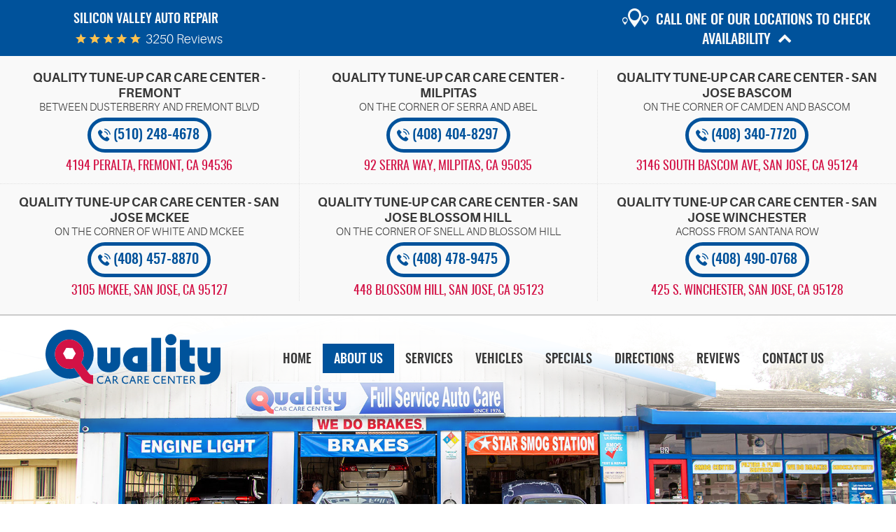

--- FILE ---
content_type: text/html; charset=utf-8
request_url: https://qtucarcare.com/blog/archives/november-2022
body_size: 21919
content:
<!DOCTYPE HTML><html lang="en"><!-- HTML Copyright © 2026 Kukui Corporation. All rights reserved. --><head><meta charset="utf-8" /><meta name="viewport" content="width=device-width,initial-scale=1" /><title> Blog - Archives from November-2022 - Quality Tune Up Car Care Center </title><link rel="canonical" href="https://qtucarcare.com/blog/archives/november-2022" /><meta name="robots" content="noindex,nofollow,noarchive,nosnippet" /><meta name="googlebot" content="none,noindex,nofollow,noarchive,nosnippet,noodp,noimageindex" /><meta name="bingbot" content="noindex,nofollow,noarchive,nosnippet,nocache,noodp" /><meta name="msnbot" content="noindex,nofollow,noarchive,nosnippet,nocache,noodp" /><meta name="slurp" content="noindex,nofollow,noarchive,nosnippet,noodp,noydir" /><meta name="teoma" content="noindex,nofollow,noarchive" /><meta name="adsbot-google" content="index,follow,archive,snippet,odp,imageindex" /><meta name="adidxbot" content="index,follow,archive,snippet,cache,odp" /><meta name="keywords" content="blog" /><meta name="description" content="The auto mechanics at Quality Tune Up Car Care Center have prepared several interesting and helpful articles related to ...Archives from November-2022" /><meta property="og:type" content="website" /><meta property="og:locale" content="en_US" /><meta property="og:site_name" content="Quality Tune Up Car Care Center" /><meta property="og:url" content="https://qtucarcare.com/blog/archives/november-2022" /><meta property="og:title" content="Blog - Archives from November-2022 - Quality Tune Up Car Care Center" /><meta property="og:description" content="Blog | Quality Car Care in San Jose, Milpitas, Fremont | Archives from November-2022" /><meta property="og:image" content="https://qtucarcare.com/Files/Images/og-image.jpg" /><link rel="alternate" type="application/rss+xml" href="https://qtucarcare.com/rss" title="Quality Tune Up Car Care Center RSS" /><script type="application/ld+json">[{"@context":"https://schema.org","@type":"Organization","name":"Quality Tune Up Car Care Center","alternateName":"Silicon Valley Auto Repair","telephone":"+1 (510) 248-4678","url":"https://qtucarcare.com","logo":"https://qtucarcare.com/Files/Images/logo.svg","image":"https://qtucarcare.com/Files/images/google-info-window.jpg","subOrganization":[{"@context":"https://schema.org","@type":"AutomotiveBusiness","name":"Quality Tune-Up Car Care Center - Fremont","telephone":"+1 (510) 248-4678","currenciesAccepted":"USD","priceRange":"$$$","url":"https://qtucarcare.com/location/auto-repair-peralta-blvd-fremont","image":"https://qtucarcare.com/Files/Images/google-info-window.jpg","address":{"@type":"PostalAddress","name":"Quality Tune-Up Car Care Center - Fremont","streetAddress":"4194 Peralta","addressLocality":"Fremont","addressRegion":"CA","addressCountry":"USA","postalCode":"94536"},"openingHours":["Mon-Sat 09:00-17:00"],"geo":{"@type":"GeoCoordinates","latitude":"37.5561249","longitude":"-122.0079766"},"hasmap":"https://www.google.com/maps/place/37.5561249,-122.0079766/@37.5561249,-122.0079766,17z","aggregateRating":{"@type":"AggregateRating","bestRating":"5","worstRating":"1","ratingCount":"356","ratingValue":"4.8"},"sameAs":["https://www.google.com/search?hl=en-GB&gl=uk&q=Quality+Tune+Up+Car+Care+Center+%2338,+4194+Peralta+Blvd,+Fremont,+CA+94536,+United+States","https://www.facebook.com/qtusb/","https://www.yelp.com/biz/quality-tune-up-and-car-care-center-fremont","https://www.yelp.com/biz/quality-tune-up-and-car-care-center-san-jose-3","http://search.google.com/local/writereview?placeid=ChIJja2mTpy_j4ARI29Y8VEAFH4","https://www.yelp.com/writeareview/biz/Z9Vfo3W3jDp6StMFxJ-dcw?return_url=%2Fbiz%2FZ9Vfo3W3jDp6StMFxJ-dcw&source=biz_details_war_button"]},{"@context":"https://schema.org","@type":"AutomotiveBusiness","name":"Quality Tune-Up Car Care Center - Milpitas","telephone":"+1 (408) 404-8297","currenciesAccepted":"USD","priceRange":"$$$","url":"https://qtucarcare.com/auto-repair-serra-way-milpitas","image":"https://qtucarcare.com/Files/Images/google-info-window.jpg","address":{"@type":"PostalAddress","name":"Quality Tune-Up Car Care Center - Milpitas","streetAddress":"92 Serra Way","addressLocality":"Milpitas","addressRegion":"CA","addressCountry":"USA","postalCode":"95035"},"openingHours":["Mon-Fri 08:00-18:00","Sat 08:00-17:00"],"geo":{"@type":"GeoCoordinates","latitude":"37.4275944","longitude":"-121.9078638"},"hasmap":"https://www.google.com/maps/place/37.4275944,-121.9078638/@37.4275944,-121.9078638,17z","aggregateRating":{"@type":"AggregateRating","bestRating":"5","worstRating":"1","ratingCount":"620","ratingValue":"4.9"},"sameAs":["https://www.google.com/search?hl=en-GB&gl=uk&q=Quality+Tune+Up+Car+Care+Center+%2323,+92+Serra+Way,+Milpitas,+CA+95035,+United+States","https://www.facebook.com/qtusb/","https://www.yelp.com/biz/quality-tune-up-and-car-care-center-milpitas","https://www.yelp.com/biz/quality-tune-up-and-car-care-center-san-jose-3","https://search.google.com/local/writereview?placeid=ChIJhZRYhCnJj4ARB0grD6AkWHo","https://www.yelp.com/writeareview/biz/HUq9gY2lwBI_f82yjcnyug?return_url=%2Fbiz%2FHUq9gY2lwBI_f82yjcnyug&source=biz_details_war_button"]},{"@context":"https://schema.org","@type":"AutomotiveBusiness","name":"Quality Tune-Up Car Care Center - San Jose Bascom","telephone":"+1 (408) 340-7720","currenciesAccepted":"USD","priceRange":"$$$","url":"https://qtucarcare.com/location/auto-repair-south-bascom-ave-san-jose","image":"https://qtucarcare.com/Files/Images/google-info-window.jpg","address":{"@type":"PostalAddress","name":"Quality Tune-Up Car Care Center - San Jose Bascom","streetAddress":"3146 South Bascom Ave","addressLocality":"San Jose","addressRegion":"CA","addressCountry":"USA","postalCode":"95124"},"openingHours":["Mon-Fri 08:00-18:00","Sat 08:00-17:00"],"geo":{"@type":"GeoCoordinates","latitude":"37.2662176","longitude":"-121.9404005"},"hasmap":"https://www.google.com/maps/place/37.2662176,-121.9404005/@37.2662176,-121.9404005,17z","aggregateRating":{"@type":"AggregateRating","bestRating":"5","worstRating":"1","ratingCount":"387","ratingValue":"4.9"},"sameAs":["https://www.google.com/search?hl=en-GB&gl=uk&q=Quality+Tune-Up+%26+Car+Care+Center+%234,+3146+S+Bascom+Ave,+San+Jose,+CA+95124,+United+States","https://www.facebook.com/qtusb/","https://www.yelp.com/biz/quality-tune-up-car-care-center-san-jose","https://www.yelp.com/biz/quality-tune-up-and-car-care-center-san-jose-3","https://search.google.com/local/writereview?placeid=ChIJeY9eHlY0joARjcBYNWEDDDg","https://www.yelp.com/writeareview/biz/DUbgU7_9ZZLfSF23mrspig?return_url=%2Fbiz%2FDUbgU7_9ZZLfSF23mrspig&source=biz_details_war_button"]},{"@context":"https://schema.org","@type":"AutomotiveBusiness","name":"Quality Tune-Up Car Care Center - San Jose McKee","telephone":"+1 (408) 457-8870","currenciesAccepted":"USD","priceRange":"$$$","url":"https://qtucarcare.com/location/auto-repair-mckee-rd-san-jose","image":"https://qtucarcare.com/Files/Images/google-info-window.jpg","address":{"@type":"PostalAddress","name":"Quality Tune-Up Car Care Center - San Jose McKee","streetAddress":"3105 McKee","addressLocality":"San Jose","addressRegion":"CA","addressCountry":"USA","postalCode":"95127"},"openingHours":["Mon-Sat 08:30-17:00"],"geo":{"@type":"GeoCoordinates","latitude":"37.3756399","longitude":"-121.8354219"},"hasmap":"https://www.google.com/maps/place/37.3756399,-121.8354219/@37.3756399,-121.8354219,17z","aggregateRating":{"@type":"AggregateRating","bestRating":"5","worstRating":"1","ratingCount":"504","ratingValue":"4.8"},"sameAs":["https://www.google.com/search?hl=en-GB&gl=uk&q=Quality+Tune-Up+Car+Care+Center+%237,+3105+McKee+Rd,+San+Jose,+CA+95116,+United+States","https://www.facebook.com/qtusb/","https://www.yelp.com/biz/quality-tune-up-and-car-care-center-san-jose-4","https://www.yelp.com/biz/quality-tune-up-and-car-care-center-san-jose-3","https://search.google.com/local/writereview?placeid=ChIJ55CdcaDNj4ARLU5b5wITXt4","https://www.yelp.com/writeareview/biz/yiPD6_pWaNZZMoFdfukZ1Q?return_url=%2Fbiz%2FyiPD6_pWaNZZMoFdfukZ1Q&source=biz_details_war_button"]},{"@context":"https://schema.org","@type":"AutomotiveBusiness","name":"Quality Tune-Up Car Care Center - San Jose Blossom Hill","telephone":"+1 (408) 478-9475","currenciesAccepted":"USD","priceRange":"$$$","url":"https://qtucarcare.com/auto-repair-blossom-hill-rd-san-jose","image":"https://qtucarcare.com/Files/Images/google-info-window.jpg","address":{"@type":"PostalAddress","name":"Quality Tune-Up Car Care Center - San Jose Blossom Hill","streetAddress":"448 Blossom Hill","addressLocality":"San Jose","addressRegion":"CA","addressCountry":"USA","postalCode":"95123"},"openingHours":["Mon-Fri 08:00-18:00","Sat 08:00-17:00","Sun 08:30-17:00"],"geo":{"@type":"GeoCoordinates","latitude":"37.2508564","longitude":"-121.8303506"},"hasmap":"https://www.google.com/maps/place/37.2508564,-121.8303506/@37.2508564,-121.8303506,17z","aggregateRating":{"@type":"AggregateRating","bestRating":"5","worstRating":"1","ratingCount":"837","ratingValue":"4.9"},"sameAs":["https://www.google.com/search?hl=en-BG&gl=bg&q=Quality+Tune+Up+Car+Care+Center+%238,+448+Blossom+Hill+Rd,+San+Jose,+CA+95123,+United+States","https://www.facebook.com/qtusb/","https://www.yelp.com/biz/quality-tune-up-and-car-care-center-san-jose","https://www.yelp.com/biz/quality-tune-up-and-car-care-center-san-jose-3","https://search.google.com/local/writereview?placeid=ChIJRSBmge0xjoAROauhwoJKEXo","https://www.yelp.com/writeareview/biz/0vswqWKsKYhI2Rm3bOuQEw?return_url=%2Fbiz%2F0vswqWKsKYhI2Rm3bOuQEw&source=biz_details_war_button"]},{"@context":"https://schema.org","@type":"AutomotiveBusiness","name":"Quality Tune-Up Car Care Center - San Jose Winchester","telephone":"+1 (408) 490-0768","currenciesAccepted":"USD","priceRange":"$$$","url":"https://qtucarcare.com/location/auto-repair-south-winchester-blvd-san-jose","image":"https://qtucarcare.com/Files/Images/google-info-window.jpg","address":{"@type":"PostalAddress","name":"Quality Tune-Up Car Care Center - San Jose Winchester","streetAddress":"425 S. Winchester","addressLocality":"San Jose","addressRegion":"CA","addressCountry":"USA","postalCode":"95128"},"openingHours":["Mon-Fri 09:00-18:00","Sat 09:00-17:00"],"geo":{"@type":"GeoCoordinates","latitude":"37.3207771","longitude":"-121.9505218"},"hasmap":"https://www.google.com/maps/place/37.3207771,-121.9505218/@37.3207771,-121.9505218,17z","aggregateRating":{"@type":"AggregateRating","bestRating":"5","worstRating":"1","ratingCount":"546","ratingValue":"4.9"},"sameAs":["https://www.google.com/search?hl=en-BG&gl=bg&q=Quality+Tune-Up+Car+Care+Center+%2363,+425+S+Winchester+Blvd,+San+Jose,+CA+95128,+United+States","https://www.facebook.com/qtusb/","https://www.yelp.com/biz/quality-tune-up-and-car-care-center-san-jose-3","https://search.google.com/local/writereview?placeid=ChIJaXCVK97Kj4ARftf-SnoFMyQ","https://www.yelp.com/writeareview/biz/kXZmc9HBywzHkPXL7AUShw?return_url=%2Fbiz%2FkXZmc9HBywzHkPXL7AUShw&source=biz_details_war_button"]}],"aggregateRating":{"@type":"AggregateRating","bestRating":"5","worstRating":"1","ratingCount":"3250","ratingValue":"4.9"}},{"@context":"https://schema.org","@type":"BreadcrumbList","itemListElement":[{"@type":"ListItem","position":"1","item":{"@id":"https://qtucarcare.com","name":"Home"}},{"@type":"ListItem","position":"2","item":{"@id":"https://qtucarcare.com/about-us","name":"About Us"}},{"@type":"ListItem","position":"3","item":{"@id":"https://qtucarcare.com/blog","name":"Blog"}},{"@type":"ListItem","position":"4","item":{"@id":"https://qtucarcare.com/blog/archives","name":"Archives"}},{"@type":"ListItem","position":"5","item":{"@id":"https://qtucarcare.com/blog/archives/november-2022","name":"November-2022"}}]}]</script><!-- Global site tag (gtag.js) - Google Analytics --><script async src="https://www.googletagmanager.com/gtag/js?id=UA-131431772-5"></script><script> window.dataLayer = window.dataLayer || []; function gtag(){dataLayer.push(arguments);} gtag('js', new Date()); gtag('config', 'G-R68QH7PVP6'); gtag('config', 'UA-131431772-5'); gtag('config', 'AW-774380443'); gtag('event', 'conversion', { 'send_to': 'AW-774380443/VouKCImysJEBEJu3oPEC', 'value': 1.0, 'currency': 'USD' }); </script><meta name="msvalidate.01" content="7B6FD00A80CD868F38332162773163C3" /><style type="text/css">/* Minification failed. Returning unminified contents. (2688,39): run-time error CSS1046: Expect comma, found '23' (2688,45): run-time error CSS1046: Expect comma, found '/' */ /*! * Bootstrap v3.3.7 (http://getbootstrap.com) * Copyright 2011-2018 Twitter, Inc. * Licensed under MIT (https://github.com/twbs/bootstrap/blob/master/LICENSE) */ /*! * Generated using the Bootstrap Customizer (<none>) * Config saved to config.json and <none> */ /*! * Bootstrap v3.3.7 (http://getbootstrap.com) * Copyright 2011-2016 Twitter, Inc. * Licensed under MIT (https://github.com/twbs/bootstrap/blob/master/LICENSE) */ /*! normalize.css v3.0.3 | MIT License | github.com/necolas/normalize.css */ html { font-family: sans-serif; -ms-text-size-adjust: 100%; -webkit-text-size-adjust: 100%; } body { margin: 0; } article, aside, details, figcaption, figure, footer, header, hgroup, main, menu, nav, section, summary { display: block; } audio, canvas, progress, video { display: inline-block; vertical-align: baseline; } audio:not([controls]) { display: none; height: 0; } [hidden], template { display: none; } a { background-color: transparent; } a:active, a:hover { outline: 0; } abbr[title] { border-bottom: 1px dotted; } b, strong { font-weight: bold; } dfn { font-style: italic; } h1 { font-size: 2em; margin: 0.67em 0; } mark { background: #ff0; color: #000; } small { font-size: 80%; } sub, sup { font-size: 75%; line-height: 0; position: relative; vertical-align: baseline; } sup { top: -0.5em; } sub { bottom: -0.25em; } img { border: 0; } svg:not(:root) { overflow: hidden; } figure { margin: 1em 40px; } hr { -webkit-box-sizing: content-box; -moz-box-sizing: content-box; box-sizing: content-box; height: 0; } pre { overflow: auto; } code, kbd, pre, samp { font-family: monospace, monospace; font-size: 1em; } button, input, optgroup, select, textarea { color: inherit; font: inherit; margin: 0; } button { overflow: visible; } button, select { text-transform: none; } button, html input[type="button"], input[type="reset"], input[type="submit"] { -webkit-appearance: button; cursor: pointer; } button[disabled], html input[disabled] { cursor: default; } button::-moz-focus-inner, input::-moz-focus-inner { border: 0; padding: 0; } input { line-height: normal; } input[type="checkbox"], input[type="radio"] { -webkit-box-sizing: border-box; -moz-box-sizing: border-box; box-sizing: border-box; padding: 0; } input[type="number"]::-webkit-inner-spin-button, input[type="number"]::-webkit-outer-spin-button { height: auto; } input[type="search"] { -webkit-appearance: textfield; -webkit-box-sizing: content-box; -moz-box-sizing: content-box; box-sizing: content-box; } input[type="search"]::-webkit-search-cancel-button, input[type="search"]::-webkit-search-decoration { -webkit-appearance: none; } fieldset { border: 1px solid #c0c0c0; margin: 0 2px; padding: 0.35em 0.625em 0.75em; } legend { border: 0; padding: 0; } textarea { overflow: auto; } optgroup { font-weight: bold; } table { border-collapse: collapse; border-spacing: 0; } td, th { padding: 0; } * { -webkit-box-sizing: border-box; -moz-box-sizing: border-box; box-sizing: border-box; } *:before, *:after { -webkit-box-sizing: border-box; -moz-box-sizing: border-box; box-sizing: border-box; } html { font-size: 10px; -webkit-tap-highlight-color: rgba(0, 0, 0, 0); } body { font-family: "Helvetica Neue", Helvetica, Arial, sans-serif; font-size: 18px; line-height: 1.42857143; color: #333333; background-color: #ffffff; } input, button, select, textarea { font-family: inherit; font-size: inherit; line-height: inherit; } a { color: #337ab7; text-decoration: none; } a:hover, a:focus { color: #23527c; text-decoration: underline; } a:focus { outline: 5px auto -webkit-focus-ring-color; outline-offset: -2px; } figure { margin: 0; } img { vertical-align: middle; } .img-responsive { display: block; max-width: 100%; height: auto; } .img-rounded { border-radius: 6px; } .img-thumbnail { padding: 4px; line-height: 1.42857143; background-color: #ffffff; border: 1px solid #dddddd; border-radius: 4px; -webkit-transition: all 0.2s ease-in-out; -o-transition: all 0.2s ease-in-out; transition: all 0.2s ease-in-out; display: inline-block; max-width: 100%; height: auto; } .img-circle { border-radius: 50%; } hr { margin-top: 22px; margin-bottom: 22px; border: 0; border-top: 1px solid #eeeeee; } .sr-only { position: absolute; width: 1px; height: 1px; margin: -1px; padding: 0; overflow: hidden; clip: rect(0, 0, 0, 0); border: 0; } .sr-only-focusable:active, .sr-only-focusable:focus { position: static; width: auto; height: auto; margin: 0; overflow: visible; clip: auto; } [role="button"] { cursor: pointer; } .container { margin-right: auto; margin-left: auto; padding-left: 12px; padding-right: 12px; } @media (min-width: 768px) { .container { width: 744px; } } @media (min-width: 992px) { .container { width: 964px; } } @media (min-width: 1224px) { .container { width: 1200px; } } @media (min-width: 1620px) { .container { width: 1596px; } } .container-fluid { margin-right: auto; margin-left: auto; padding-left: 12px; padding-right: 12px; } .row { margin-left: -12px; margin-right: -12px; } .col-xs-1, .col-sm-1, .col-md-1, .col-lg-1, .col-xs-2, .col-sm-2, .col-md-2, .col-lg-2, .col-xs-3, .col-sm-3, .col-md-3, .col-lg-3, .col-xs-4, .col-sm-4, .col-md-4, .col-lg-4, .col-xs-5, .col-sm-5, .col-md-5, .col-lg-5, .col-xs-6, .col-sm-6, .col-md-6, .col-lg-6, .col-xs-7, .col-sm-7, .col-md-7, .col-lg-7, .col-xs-8, .col-sm-8, .col-md-8, .col-lg-8, .col-xs-9, .col-sm-9, .col-md-9, .col-lg-9, .col-xs-10, .col-sm-10, .col-md-10, .col-lg-10, .col-xs-11, .col-sm-11, .col-md-11, .col-lg-11, .col-xs-12, .col-sm-12, .col-md-12, .col-lg-12 { position: relative; min-height: 1px; padding-left: 12px; padding-right: 12px; } .col-xs-1, .col-xs-2, .col-xs-3, .col-xs-4, .col-xs-5, .col-xs-6, .col-xs-7, .col-xs-8, .col-xs-9, .col-xs-10, .col-xs-11, .col-xs-12 { float: left; } .col-xs-12 { width: 100%; } .col-xs-11 { width: 91.66666667%; } .col-xs-10 { width: 83.33333333%; } .col-xs-9 { width: 75%; } .col-xs-8 { width: 66.66666667%; } .col-xs-7 { width: 58.33333333%; } .col-xs-6 { width: 50%; } .col-xs-5 { width: 41.66666667%; } .col-xs-4 { width: 33.33333333%; } .col-xs-3 { width: 25%; } .col-xs-2 { width: 16.66666667%; } .col-xs-1 { width: 8.33333333%; } .col-xs-pull-12 { right: 100%; } .col-xs-pull-11 { right: 91.66666667%; } .col-xs-pull-10 { right: 83.33333333%; } .col-xs-pull-9 { right: 75%; } .col-xs-pull-8 { right: 66.66666667%; } .col-xs-pull-7 { right: 58.33333333%; } .col-xs-pull-6 { right: 50%; } .col-xs-pull-5 { right: 41.66666667%; } .col-xs-pull-4 { right: 33.33333333%; } .col-xs-pull-3 { right: 25%; } .col-xs-pull-2 { right: 16.66666667%; } .col-xs-pull-1 { right: 8.33333333%; } .col-xs-pull-0 { right: auto; } .col-xs-push-12 { left: 100%; } .col-xs-push-11 { left: 91.66666667%; } .col-xs-push-10 { left: 83.33333333%; } .col-xs-push-9 { left: 75%; } .col-xs-push-8 { left: 66.66666667%; } .col-xs-push-7 { left: 58.33333333%; } .col-xs-push-6 { left: 50%; } .col-xs-push-5 { left: 41.66666667%; } .col-xs-push-4 { left: 33.33333333%; } .col-xs-push-3 { left: 25%; } .col-xs-push-2 { left: 16.66666667%; } .col-xs-push-1 { left: 8.33333333%; } .col-xs-push-0 { left: auto; } .col-xs-offset-12 { margin-left: 100%; } .col-xs-offset-11 { margin-left: 91.66666667%; } .col-xs-offset-10 { margin-left: 83.33333333%; } .col-xs-offset-9 { margin-left: 75%; } .col-xs-offset-8 { margin-left: 66.66666667%; } .col-xs-offset-7 { margin-left: 58.33333333%; } .col-xs-offset-6 { margin-left: 50%; } .col-xs-offset-5 { margin-left: 41.66666667%; } .col-xs-offset-4 { margin-left: 33.33333333%; } .col-xs-offset-3 { margin-left: 25%; } .col-xs-offset-2 { margin-left: 16.66666667%; } .col-xs-offset-1 { margin-left: 8.33333333%; } .col-xs-offset-0 { margin-left: 0%; } @media (min-width: 768px) { .col-sm-1, .col-sm-2, .col-sm-3, .col-sm-4, .col-sm-5, .col-sm-6, .col-sm-7, .col-sm-8, .col-sm-9, .col-sm-10, .col-sm-11, .col-sm-12 { float: left; } .col-sm-12 { width: 100%; } .col-sm-11 { width: 91.66666667%; } .col-sm-10 { width: 83.33333333%; } .col-sm-9 { width: 75%; } .col-sm-8 { width: 66.66666667%; } .col-sm-7 { width: 58.33333333%; } .col-sm-6 { width: 50%; } .col-sm-5 { width: 41.66666667%; } .col-sm-4 { width: 33.33333333%; } .col-sm-3 { width: 25%; } .col-sm-2 { width: 16.66666667%; } .col-sm-1 { width: 8.33333333%; } .col-sm-pull-12 { right: 100%; } .col-sm-pull-11 { right: 91.66666667%; } .col-sm-pull-10 { right: 83.33333333%; } .col-sm-pull-9 { right: 75%; } .col-sm-pull-8 { right: 66.66666667%; } .col-sm-pull-7 { right: 58.33333333%; } .col-sm-pull-6 { right: 50%; } .col-sm-pull-5 { right: 41.66666667%; } .col-sm-pull-4 { right: 33.33333333%; } .col-sm-pull-3 { right: 25%; } .col-sm-pull-2 { right: 16.66666667%; } .col-sm-pull-1 { right: 8.33333333%; } .col-sm-pull-0 { right: auto; } .col-sm-push-12 { left: 100%; } .col-sm-push-11 { left: 91.66666667%; } .col-sm-push-10 { left: 83.33333333%; } .col-sm-push-9 { left: 75%; } .col-sm-push-8 { left: 66.66666667%; } .col-sm-push-7 { left: 58.33333333%; } .col-sm-push-6 { left: 50%; } .col-sm-push-5 { left: 41.66666667%; } .col-sm-push-4 { left: 33.33333333%; } .col-sm-push-3 { left: 25%; } .col-sm-push-2 { left: 16.66666667%; } .col-sm-push-1 { left: 8.33333333%; } .col-sm-push-0 { left: auto; } .col-sm-offset-12 { margin-left: 100%; } .col-sm-offset-11 { margin-left: 91.66666667%; } .col-sm-offset-10 { margin-left: 83.33333333%; } .col-sm-offset-9 { margin-left: 75%; } .col-sm-offset-8 { margin-left: 66.66666667%; } .col-sm-offset-7 { margin-left: 58.33333333%; } .col-sm-offset-6 { margin-left: 50%; } .col-sm-offset-5 { margin-left: 41.66666667%; } .col-sm-offset-4 { margin-left: 33.33333333%; } .col-sm-offset-3 { margin-left: 25%; } .col-sm-offset-2 { margin-left: 16.66666667%; } .col-sm-offset-1 { margin-left: 8.33333333%; } .col-sm-offset-0 { margin-left: 0%; } } @media (min-width: 992px) { .col-md-1, .col-md-2, .col-md-3, .col-md-4, .col-md-5, .col-md-6, .col-md-7, .col-md-8, .col-md-9, .col-md-10, .col-md-11, .col-md-12 { float: left; } .col-md-12 { width: 100%; } .col-md-11 { width: 91.66666667%; } .col-md-10 { width: 83.33333333%; } .col-md-9 { width: 75%; } .col-md-8 { width: 66.66666667%; } .col-md-7 { width: 58.33333333%; } .col-md-6 { width: 50%; } .col-md-5 { width: 41.66666667%; } .col-md-4 { width: 33.33333333%; } .col-md-3 { width: 25%; } .col-md-2 { width: 16.66666667%; } .col-md-1 { width: 8.33333333%; } .col-md-pull-12 { right: 100%; } .col-md-pull-11 { right: 91.66666667%; } .col-md-pull-10 { right: 83.33333333%; } .col-md-pull-9 { right: 75%; } .col-md-pull-8 { right: 66.66666667%; } .col-md-pull-7 { right: 58.33333333%; } .col-md-pull-6 { right: 50%; } .col-md-pull-5 { right: 41.66666667%; } .col-md-pull-4 { right: 33.33333333%; } .col-md-pull-3 { right: 25%; } .col-md-pull-2 { right: 16.66666667%; } .col-md-pull-1 { right: 8.33333333%; } .col-md-pull-0 { right: auto; } .col-md-push-12 { left: 100%; } .col-md-push-11 { left: 91.66666667%; } .col-md-push-10 { left: 83.33333333%; } .col-md-push-9 { left: 75%; } .col-md-push-8 { left: 66.66666667%; } .col-md-push-7 { left: 58.33333333%; } .col-md-push-6 { left: 50%; } .col-md-push-5 { left: 41.66666667%; } .col-md-push-4 { left: 33.33333333%; } .col-md-push-3 { left: 25%; } .col-md-push-2 { left: 16.66666667%; } .col-md-push-1 { left: 8.33333333%; } .col-md-push-0 { left: auto; } .col-md-offset-12 { margin-left: 100%; } .col-md-offset-11 { margin-left: 91.66666667%; } .col-md-offset-10 { margin-left: 83.33333333%; } .col-md-offset-9 { margin-left: 75%; } .col-md-offset-8 { margin-left: 66.66666667%; } .col-md-offset-7 { margin-left: 58.33333333%; } .col-md-offset-6 { margin-left: 50%; } .col-md-offset-5 { margin-left: 41.66666667%; } .col-md-offset-4 { margin-left: 33.33333333%; } .col-md-offset-3 { margin-left: 25%; } .col-md-offset-2 { margin-left: 16.66666667%; } .col-md-offset-1 { margin-left: 8.33333333%; } .col-md-offset-0 { margin-left: 0%; } } @media (min-width: 1224px) { .col-lg-1, .col-lg-2, .col-lg-3, .col-lg-4, .col-lg-5, .col-lg-6, .col-lg-7, .col-lg-8, .col-lg-9, .col-lg-10, .col-lg-11, .col-lg-12 { float: left; } .col-lg-12 { width: 100%; } .col-lg-11 { width: 91.66666667%; } .col-lg-10 { width: 83.33333333%; } .col-lg-9 { width: 75%; } .col-lg-8 { width: 66.66666667%; } .col-lg-7 { width: 58.33333333%; } .col-lg-6 { width: 50%; } .col-lg-5 { width: 41.66666667%; } .col-lg-4 { width: 33.33333333%; } .col-lg-3 { width: 25%; } .col-lg-2 { width: 16.66666667%; } .col-lg-1 { width: 8.33333333%; } .col-lg-pull-12 { right: 100%; } .col-lg-pull-11 { right: 91.66666667%; } .col-lg-pull-10 { right: 83.33333333%; } .col-lg-pull-9 { right: 75%; } .col-lg-pull-8 { right: 66.66666667%; } .col-lg-pull-7 { right: 58.33333333%; } .col-lg-pull-6 { right: 50%; } .col-lg-pull-5 { right: 41.66666667%; } .col-lg-pull-4 { right: 33.33333333%; } .col-lg-pull-3 { right: 25%; } .col-lg-pull-2 { right: 16.66666667%; } .col-lg-pull-1 { right: 8.33333333%; } .col-lg-pull-0 { right: auto; } .col-lg-push-12 { left: 100%; } .col-lg-push-11 { left: 91.66666667%; } .col-lg-push-10 { left: 83.33333333%; } .col-lg-push-9 { left: 75%; } .col-lg-push-8 { left: 66.66666667%; } .col-lg-push-7 { left: 58.33333333%; } .col-lg-push-6 { left: 50%; } .col-lg-push-5 { left: 41.66666667%; } .col-lg-push-4 { left: 33.33333333%; } .col-lg-push-3 { left: 25%; } .col-lg-push-2 { left: 16.66666667%; } .col-lg-push-1 { left: 8.33333333%; } .col-lg-push-0 { left: auto; } .col-lg-offset-12 { margin-left: 100%; } .col-lg-offset-11 { margin-left: 91.66666667%; } .col-lg-offset-10 { margin-left: 83.33333333%; } .col-lg-offset-9 { margin-left: 75%; } .col-lg-offset-8 { margin-left: 66.66666667%; } .col-lg-offset-7 { margin-left: 58.33333333%; } .col-lg-offset-6 { margin-left: 50%; } .col-lg-offset-5 { margin-left: 41.66666667%; } .col-lg-offset-4 { margin-left: 33.33333333%; } .col-lg-offset-3 { margin-left: 25%; } .col-lg-offset-2 { margin-left: 16.66666667%; } .col-lg-offset-1 { margin-left: 8.33333333%; } .col-lg-offset-0 { margin-left: 0%; } } @media (min-width: 1620px) { .pull-xl-left { float: left; } .pull-xl-right { float: right; } .col-xl-1, .col-xl-2, .col-xl-3, .col-xl-4, .col-xl-5, .col-xl-6, .col-xl-7,.col-xl-8, .col-xl-9, .col-xl-10, .col-xl-11, .col-xl-12 { float: left; } .col-xl-1, .col-xl-2, .col-xl-3, .col-xl-4, .col-xl-5, .col-xl-6, .col-xl-7,.col-xl-8, .col-xl-9, .col-xl-10, .col-xl-11, .col-xl-12 { position: relative; min-height: 1px; padding-left: 12px; padding-right: 12px; } .col-xl-12 {width: 100%;} .col-xl-11 {width: 91.66666667%;} .col-xl-10 {width: 83.33333333%;} .col-xl-9 {width: 75%;} .col-xl-8 {width: 66.66666667%;} .col-xl-7 {width: 58.33333333%;} .col-xl-6 {width: 50%;} .col-xl-5 {width: 41.66666667%;} .col-xl-4 {width: 33.33333333%;} .col-xl-3 {width: 25%;} .col-xl-2 {width: 16.66666667%;} .col-xl-1 {width: 8.33333333%;} .col-xl-offset-12 { margin-left: 100%; } .col-xl-offset-11 { margin-left: 91.66666667%; } .col-xl-offset-10 { margin-left: 83.33333333%; } .col-xl-offset-9 { margin-left: 75%; } .col-xl-offset-8 { margin-left: 66.66666667%; } .col-xl-offset-7 { margin-left: 58.33333333%; } .col-xl-offset-6 { margin-left: 50%; } .col-xl-offset-5 { margin-left: 41.66666667%; } .col-xl-offset-4 { margin-left: 33.33333333%; } .col-xl-offset-3 { margin-left: 25%; } .col-xl-offset-2 { margin-left: 16.66666667%; } .col-xl-offset-1 { margin-left: 8.33333333%; } .col-xl-offset-0 { margin-left: 0%; } .col-xl-pull-12 { right: 100%; } .col-xl-pull-11 { right: 91.66666667%; } .col-xl-pull-10 { right: 83.33333333%; } .col-xl-pull-9 { right: 75%; } .col-xl-pull-8 { right: 66.66666667%; } .col-xl-pull-7 { right: 58.33333333%; } .col-xl-pull-6 { right: 50%; } .col-xl-pull-5 { right: 41.66666667%; } .col-xl-pull-4 { right: 33.33333333%; } .col-xl-pull-3 { right: 25%; } .col-xl-pull-2 { right: 16.66666667%; } .col-xl-pull-1 { right: 8.33333333%; } .col-xl-pull-0 { right: auto; } .col-xl-push-12 { left: 100%; } .col-xl-push-11 { left: 91.66666667%; } .col-xl-push-10 { left: 83.33333333%; } .col-xl-push-9 { left: 75%; } .col-xl-push-8 { left: 66.66666667%; } .col-xl-push-7 { left: 58.33333333%; } .col-xl-push-6 { left: 50%; } .col-xl-push-5 { left: 41.66666667%; } .col-xl-push-4 { left: 33.33333333%; } .col-xl-push-3 { left: 25%; } .col-xl-push-2 { left: 16.66666667%; } .col-xl-push-1 { left: 8.33333333%; } .col-xl-push-0 { left: auto; } } .clearfix:before, .clearfix:after, .container:before, .container:after, .container-fluid:before, .container-fluid:after, .row:before, .row:after { content: " "; display: table; } .clearfix:after, .container:after, .container-fluid:after, .row:after { clear: both; } .center-block { display: block; margin-left: auto; margin-right: auto; } .pull-right { float: right !important; } .pull-left { float: left !important; } .hide { display: none !important; } .show { display: block !important; } .invisible { visibility: hidden; } .text-hide { font: 0/0 a; color: transparent; text-shadow: none; background-color: transparent; border: 0; } .hidden { display: none !important; } .affix { position: fixed; } @-ms-viewport { width: device-width; } .visible-xs, .visible-sm, .visible-md, .visible-lg { display: none !important; } .visible-xs-block, .visible-xs-inline, .visible-xs-inline-block, .visible-sm-block, .visible-sm-inline, .visible-sm-inline-block, .visible-md-block, .visible-md-inline, .visible-md-inline-block, .visible-lg-block, .visible-lg-inline, .visible-lg-inline-block { display: none !important; } @media (max-width: 767px) { .visible-xs { display: block !important; } table.visible-xs { display: table !important; } tr.visible-xs { display: table-row !important; } th.visible-xs, td.visible-xs { display: table-cell !important; } } @media (max-width: 767px) { .visible-xs-block { display: block !important; } } @media (max-width: 767px) { .visible-xs-inline { display: inline !important; } } @media (max-width: 767px) { .visible-xs-inline-block { display: inline-block !important; } } @media (min-width: 768px) and (max-width: 991px) { .visible-sm { display: block !important; } table.visible-sm { display: table !important; } tr.visible-sm { display: table-row !important; } th.visible-sm, td.visible-sm { display: table-cell !important; } } @media (min-width: 768px) and (max-width: 991px) { .visible-sm-block { display: block !important; } } @media (min-width: 768px) and (max-width: 991px) { .visible-sm-inline { display: inline !important; } } @media (min-width: 768px) and (max-width: 991px) { .visible-sm-inline-block { display: inline-block !important; } } @media (min-width: 992px) and (max-width: 1619px) { .visible-md { display: block !important; } table.visible-md { display: table !important; } tr.visible-md { display: table-row !important; } th.visible-md, td.visible-md { display: table-cell !important; } } @media (min-width: 992px) and (max-width: 1619px) { .visible-md-block { display: block !important; } } @media (min-width: 992px) and (max-width: 1619px) { .visible-md-inline { display: inline !important; } } @media (min-width: 992px) and (max-width: 1619px) { .visible-md-inline-block { display: inline-block !important; } } @media (min-width: 1620px) { .visible-lg { display: block !important; } table.visible-lg { display: table !important; } tr.visible-lg { display: table-row !important; } th.visible-lg, td.visible-lg { display: table-cell !important; } } @media (min-width: 1620px) { .visible-lg-block { display: block !important; } } @media (min-width: 1620px) { .visible-lg-inline { display: inline !important; } } @media (min-width: 1620px) { .visible-lg-inline-block { display: inline-block !important; } } @media (max-width: 767px) { .hidden-xs { display: none !important; } } @media (min-width: 768px) and (max-width: 991px) { .hidden-sm { display: none !important; } } @media (min-width: 992px) and (max-width: 1619px) { .hidden-md { display: none !important; } } @media (min-width: 1620px) { .hidden-lg { display: none !important; } } .visible-print { display: none !important; } @media print { .visible-print { display: block !important; } table.visible-print { display: table !important; } tr.visible-print { display: table-row !important; } th.visible-print, td.visible-print { display: table-cell !important; } } .visible-print-block { display: none !important; } @media print { .visible-print-block { display: block !important; } } .visible-print-inline { display: none !important; } @media print { .visible-print-inline { display: inline !important; } } .visible-print-inline-block { display: none !important; } @media print { .visible-print-inline-block { display: inline-block !important; } } @media print { .hidden-print { display: none !important; } } /*#region Browser Resets */ * { outline: 0; margin: 0; border: 0; padding: 0; } html, body, div, span, applet, object, embed, iframe, h1, h2, h3, h4, h5, h6, p, blockquote, pre, a, abbr, acronym, address, big, cite, code, del, dfn, em, img, ins, kbd, q, s, samp, small, strike, strong, sub, sup, tt, var, b, u, i, center, dl, dt, dd, ol, ul, li, fieldset, form, label, legend, table, caption, tbody, tfoot, thead, tr, th, td, article, aside, canvas, details, figure, figcaption, footer, header, hgroup, menu, nav, output, ruby, section, summary, time, mark, audio, video { background: transparent; font-size: 100%; font-family: 'Aileron', Arial, Sans-Serif; text-decoration: none; vertical-align: baseline; } html, body, form {font-size: 18px;} body {line-height: 1;} article, aside, details, figcaption, figure, footer, header, hgroup, menu, nav, section { display: block;} table { border-collapse: collapse; border-spacing: 0; } blockquote, q {quotes: none;} blockquote:before, blockquote:after, q:before, q:after { content: ''; content: none; } input, select { border: thin solid; vertical-align: middle; } textarea { border: thin solid; vertical-align: top; } a:hover, a:active, a:focus { outline: 0 !important; } img { max-width: 100%; height: auto; } /*#endregion*/ /*#region UIC Styles */ .uic-hidden { display: none; } .uic-active, .uic-visible { display: initial; } /*#endregion*/ /*#region -- Global Styles*/ .wrapper { position: relative; max-width: 1920px; margin: 0 auto; } .container-xl { max-width: 1392px; margin: auto; } .col-centered { float: none; margin: 0 auto; } .row-no-margin, .no-margin { margin: 0 !important; } .col-no-padding, .no-padding { padding: 0 !important; } .flexbox { display: -webkit-box; display: -ms-flexbox; display: flex; -ms-flex-wrap: wrap; flex-wrap: wrap; } .flexbox:before, .flexbox:after { display: none; } .flexbox.align-items-stretch { -webkit-box-align: stretch; -ms-flex-align: stretch; align-items: stretch; } .flexbox.align-items-start { -webkit-box-align: start; -ms-flex-align: start; align-items: flex-start; } .flexbox.align-items-center { -webkit-box-align: center; -ms-flex-align: center; align-items: center; } .flexbox.align-items-end { -webkit-box-align: end; -ms-flex-align: end; align-items: flex-end; } .flexbox.justify-content-start { -ms-flex-pack: start; justify-content: flex-start; } .flexbox.justify-content-center { -ms-flex-pack: center; justify-content: center; } .flexbox.justify-content-end { -ms-flex-pack: end; justify-content: flex-end; } .flexbox.justify-content-around { -ms-flex-pack: distribute; justify-content: space-around; } .flexbox.justify-content-between { -ms-flex-pack: justify; justify-content: space-between; } /*#endregion*/ /*#region -- Header */ .header { position: relative; } .upper-header { background: #00529b; text-align: center; } .header-reviews-rating { padding-top: 10px; padding-bottom: 10px; } .header-keywords { display: inline-block; vertical-align: middle; margin: 5px 10px 0 0; color: #f9f9f9; font: 500 1em/1.5em 'Oswald', Arial, Sans-Serif; text-transform: uppercase; } .header-review-info { display: inline-block; vertical-align: middle; padding: 2px 0 0 100px; background: url([data-uri]) no-repeat left center; text-transform: capitalize; } .header-review-info a { position: relative; display: inline-block; color: #f9f9f9; font: 300 1em/1.25em 'Aileron', Arial, sans-serif; text-decoration: none; } .header-review-info a::after { content: ''; position: absolute; width: 100%; height: 1px; bottom: 0; left: 0; background-color: #fff; -webkit-transform: scaleX(0); -ms-transform: scaleX(0); transform: scaleX(0); -webkit-transform-origin: bottom right; -ms-transform-origin: bottom right; transform-origin: bottom right; -webkit-transition: -webkit-transform 0.25s ease-out; transition: -webkit-transform 0.25s ease-out; -o-transition: transform 0.25s ease-out; transition: transform 0.25s ease-out; transition: transform 0.25s ease-out, -webkit-transform 0.25s ease-out; } .header-review-info a:hover::after, .header-review-info a:focus::after, .header-review-info a:active::after { -webkit-transform: scaleX(1); -ms-transform: scaleX(1); transform: scaleX(1); -webkit-transform-origin: bottom left; -ms-transform-origin: bottom left; transform-origin: bottom left; } .header-appointments-wrapper a { display: block; height: 100%; padding: 10px 0; background: #d31145; color: #f9f9f9; font: 500 1.25em/1.2em 'Oswald', Arial, Sans-Serif; text-transform: uppercase; text-decoration: none; } .header-appointments-wrapper a:hover, .header-appointments-wrapper a:focus, .header-appointments-wrapper a:active { color: #fff; background: #006dce; } .header-appointments-wrapper a span { display: inline-block; padding-top: 5px; font: inherit; } .header-appointments-wrapper a span::before { content: '\E82B'; display: inline-block; vertical-align: text-bottom; font: 1.2em/1em 'cms'; margin-right: 15px; } .hd-loc-text { display: inline-block; margin-top: 3px; padding: 10px 0; color: #f9f9f9; font: 500 1.125em/1.33em 'Oswald', Arial, Sans-Serif; text-transform: uppercase; text-decoration: none; } .hd-loc-text:focus { color: #fff; text-decoration: none; } .hd-loc-text:hover, .hd-loc-text:active { color: #b4dcff; text-decoration: none; } .hd-loc-text::before { content: '\E82C'; display: inline-block; vertical-align: text-bottom; font: 1.33em/1em 'cms'; margin-right: 10px; } .hd-loc-text::after { content: '\E80E'; display: inline-block; vertical-align: text-bottom; font: 1em/1.25em 'cms'; margin-left: 10px; -webkit-transition: transform 0.4s ease 0s; -moz-transition: transform 0.4s ease 0s; -ms-transition: transform 0.4s ease 0s; -o-transition: transform 0.4s ease 0s; transition: transform 0.4s ease 0s; } .hd-loc-text-collapsed::after { -webkit-transform: rotateX(180deg); transform: rotateX(180deg); } .header-locations-wrapper { position: relative; padding: 20px 0; background: #f9f9f9; border-bottom: 1px solid #cdcdcd; } .header-locations-wrapper::after { content: ''; position: absolute; left: 0; right: 0; bottom: 0; width: auto; height: 1px; background: #c9c9c9; } .header-locations-container { padding-left: 25px; padding-right: 25px; border-left: 1px dotted #e1e1e1; } .header-locations-container:nth-child(1) { border-left: 0; } .header-loc-wrapper .address { display: inline-block; color: #383838; text-decoration: none; } .header-loc-wrapper .address:hover, .header-loc-wrapper .address:focus, .header-loc-wrapper .address:active { color: #d31145; text-decoration: none; } .header-loc-name { position: relative; display: block; font: 700 1em/1.25em 'Aileron', Arial, sans-serif; text-transform: uppercase; } .header-loc-name::after { display: block; font: 300 0.85em/1.25em 'Aileron', Arial, sans-serif; } .header-locations-container:nth-child(1) .header-loc-name::after { content: 'BETWEEN DUSTERBERRY AND FREMONT BLVD'; } .header-locations-container:nth-child(2) .header-loc-name::after { content: 'ON THE CORNER OF SERRA AND ABEL'; } .header-locations-container:nth-child(3) .header-loc-name::after { content: 'ON THE CORNER OF CAMDEN AND BASCOM'; } .header-locations-container:nth-child(4) .header-loc-name::after { content: 'ON THE CORNER OF WHITE AND MCKEE'; } .header-locations-container:nth-child(5) .header-loc-name::after { content: 'on the corner of Snell and Blossom Hill'; } .header-locations-container:nth-child(6) .header-loc-name::after { content: 'ACROSS FROM SANTANA ROW'; } .header-phone-wrapper .header-phone-link { border: 5px solid #00529b; border-radius: 50px; display: inline-block; color: #00529b; font: 500 20px/1em 'Oswald', Arial, sans-serif; padding: 10px 12px 10px 10px; text-decoration: none; margin: 5px 0 2px; } .header-phone-wrapper .header-phone-link:before { content: '\E82D'; display: inline-block; font: 0.9em/1.2em 'cms'; height: 15px; margin-right: 7px; position: relative; top: 0; width: 15px; } /* #region Locations hide per page */ .winchester-location-page .header-locations-container:nth-child(1), .winchester-location-page .header-locations-container:nth-child(2), .winchester-location-page .header-locations-container:nth-child(3), .winchester-location-page .header-locations-container:nth-child(4), .winchester-location-page .header-locations-container:nth-child(5), .blossomhill-location-page .header-locations-container:nth-child(1), .blossomhill-location-page .header-locations-container:nth-child(2), .blossomhill-location-page .header-locations-container:nth-child(3), .blossomhill-location-page .header-locations-container:nth-child(4), .blossomhill-location-page .header-locations-container:nth-child(6), .mckee-location-page .header-locations-container:nth-child(1), .mckee-location-page .header-locations-container:nth-child(2), .mckee-location-page .header-locations-container:nth-child(3), .mckee-location-page .header-locations-container:nth-child(5), .mckee-location-page .header-locations-container:nth-child(6), .bascom-location-page .header-locations-container:nth-child(1), .bascom-location-page .header-locations-container:nth-child(2), .bascom-location-page .header-locations-container:nth-child(4), .bascom-location-page .header-locations-container:nth-child(5), .bascom-location-page .header-locations-container:nth-child(6), .milpitas-location-page .header-locations-container:nth-child(1), .milpitas-location-page .header-locations-container:nth-child(3), .milpitas-location-page .header-locations-container:nth-child(4), .milpitas-location-page .header-locations-container:nth-child(5), .milpitas-location-page .header-locations-container:nth-child(6), .fremont-location-page .header-locations-container:nth-child(2), .fremont-location-page .header-locations-container:nth-child(3), .fremont-location-page .header-locations-container:nth-child(4), .fremont-location-page .header-locations-container:nth-child(5), .fremont-location-page .header-locations-container:nth-child(6) { display: none; } .winchester-location-page .header-locations-container:nth-child(6), .blossomhill-location-page .header-locations-container:nth-child(5), .mckee-location-page .header-locations-container:nth-child(4), .bascom-location-page .header-locations-container:nth-child(3), .milpitas-location-page .header-locations-container:nth-child(2), .fremont-location-page .header-locations-container:first-child{ border-bottom:0!important; text-align:center; width:100%!important; } /* #endregion */ /*.header-phone-wrapper .header-phone-link::before { content: '\E82D'; display: inline-block; vertical-align: text-bottom; font: 1em/1.2em 'cms'; margin-right: 5px; }*/ .header-phone-wrapper .header-phone-link strong { font: inherit; } .header-phone-wrapper .header-phone-link:hover, .header-phone-wrapper .header-phone-link:focus, .header-phone-wrapper .header-phone-link:active { background-color: #00529b; color: #fff; text-decoration: none; } .header-address-wrapper .address { display: inline-block; padding-top: 5px; color: #d31145; font: 400 1em/1.5em 'Oswald', Arial, Sans-Serif; text-decoration: none; text-transform: uppercase; } .header-address-wrapper .address span { font: inherit; } .header-address-wrapper .address:hover, .header-address-wrapper .address:focus, .header-address-wrapper .address:active { color: #383838; text-decoration: none; } /*#endregion Header */ /* #region -- Nav */ .header-logo-container { margin-top: 20px; margin-bottom: 20px; text-align: center; } .header-logo-container .header-logo { display: inline-block; max-width: 100%; width: 250px; height: auto; } .header-logo-container .header-logo img { display: block; margin: 0 auto; max-width: 100%; } .nav-section { position: relative; } .nav-trigger { display: block; width: 50px; height: 50px; background: none; } .nav-trigger .icon { position: absolute; top: 50%; left: 10px; right: 10px; display: block; width: auto; height: 3px; background: #fff; -webkit-transition: all 0.2s; transition: all 0.2s; } .nav-trigger .icon:before, .nav-trigger .icon:after { content: ''; position: absolute; left: 0; width: 100%; height: 100%; background: #fff; -webkit-transition: -webkit-transform 0.2s; transition: transform 0.2s; } .nav-trigger .icon:before { -webkit-transform: translateY(-10px); transform: translateY(-10px); } .nav-trigger .icon:after { -webkit-transform: translateY(10px); transform: translateY(10px); } .nav-trigger.menu-open span { background: transparent; } .nav-trigger.menu-open span:before { -webkit-transform: translateY(0) rotate(-45deg); transform: translateY(0) rotate(-45deg); } .nav-trigger.menu-open span:after { -webkit-transform: translateY(0) rotate(45deg); transform: translateY(0) rotate(45deg); } .nav { z-index: 500; position: relative; width: 100%; height: auto; } .nav ul { margin: 0; list-style: none; text-align: center; } .nav li { position: relative; } .nav li:hover > ul, .nav li:focus > ul, .nav li:active > ul { display: block; } .nav a { display: inline-block; text-decoration: none; } /* .static */ .nav li.static { display: inline-block; } .nav li.static:first-child { margin-left: 0; } .nav li.static:last-child { margin-right: 0; } .nav li.static > a { padding: 12px 30px 8px; color: #383838; font: 500 1em/1.25em 'Oswald', Arial, sans-serif; text-transform: uppercase; } .nav li.static > a:hover, .nav li.static > a:focus, .nav li.static > a:active, .nav li.static a.selected { color: #fff; background: #00529b; text-decoration: none; } /* .dynamic */ .nav ul.dynamic { z-index: 100; position: absolute; top: 100%; left: 0; display: none; min-width: 230px; background: #d31145; } .nav li.dynamic { display: block; text-align: left; } .nav li.dynamic > a { padding: 12px 20px 8px; width: 100%; color: #fff; font: 500 1em/1.25em 'Oswald', Arial, sans-serif; text-transform: uppercase; } .nav li.dynamic > a:hover, .nav li.dynamic > a:focus, .nav li.dynamic > a:active, .nav li.dynamic > a.selected { color: #fff; background: #00529b; text-decoration: none; } .nav ul.dynamic ul { top: 0; left: 100%; min-width: 100%; } .nav li.static:last-child ul { left: auto; right: 0; } /* #endregion */ /*#region -- Main Banner*/ .main-banner-wrapper { position: relative; padding-bottom: 32vw; background: url('/Themes/Automotive/Assets/images/main-banner.jpg') no-repeat center bottom; background-size: 100% auto; } .main-banner-wrapper::before { content: ''; position: absolute; top: 0; left: 0; right: 0; width: 100%; height: 16vw; background: -moz-linear-gradient(top, rgba(255,255,255,1) 0%, rgba(255,255,255,0.98) 22%, rgba(255,255,255,0.91) 33%, rgba(255,255,255,0.84) 39%, rgba(255,255,255,0.72) 46%, rgba(255,255,255,0.66) 49%, rgba(255,255,255,0.63) 50%, rgba(255,255,255,0.58) 53%, rgba(255,255,255,0.29) 65%, rgba(255,255,255,0.1) 77%, rgba(255,255,255,0.03) 86%, rgba(255,255,255,0) 100%); background: -webkit-linear-gradient(top, rgba(255,255,255,1) 0%,rgba(255,255,255,0.98) 22%,rgba(255,255,255,0.91) 33%,rgba(255,255,255,0.84) 39%,rgba(255,255,255,0.72) 46%,rgba(255,255,255,0.66) 49%,rgba(255,255,255,0.63) 50%,rgba(255,255,255,0.58) 53%,rgba(255,255,255,0.29) 65%,rgba(255,255,255,0.1) 77%,rgba(255,255,255,0.03) 86%,rgba(255,255,255,0) 100%); background: linear-gradient(to bottom, rgba(255,255,255,1) 0%,rgba(255,255,255,0.98) 22%,rgba(255,255,255,0.91) 33%,rgba(255,255,255,0.84) 39%,rgba(255,255,255,0.72) 46%,rgba(255,255,255,0.66) 49%,rgba(255,255,255,0.63) 50%,rgba(255,255,255,0.58) 53%,rgba(255,255,255,0.29) 65%,rgba(255,255,255,0.1) 77%,rgba(255,255,255,0.03) 86%,rgba(255,255,255,0) 100%); filter: progid:DXImageTransform.Microsoft.gradient( startColorstr='#ffffff', endColorstr='#00ffffff',GradientType=0 ); } .fremont-location-page .main-banner-wrapper { padding-bottom: 34vw; background-image: url('/Themes/Automotive/Assets/images/fremont-banner.jpg'); } .milpitas-location-page .main-banner-wrapper { padding-bottom: 32vw; background-image: url('/Themes/Automotive/Assets/images/milpitas-banner.jpg'); } .bascom-location-page .main-banner-wrapper { padding-bottom: 37vw; background-image: url('/Themes/Automotive/Assets/images/bascom-banner.jpg'); } .mckee-location-page .main-banner-wrapper { padding-bottom: 27vw; background-image: url('/Themes/Automotive/Assets/images/mckee-banner.jpg'); } .blossomhill-location-page .main-banner-wrapper { padding-bottom: 28vw; background-image: url('/Themes/Automotive/Assets/images/blossomhill-banner.jpg'); } .winchester-location-page .main-banner-wrapper { padding-bottom: 26vw; background-image: url('/Themes/Automotive/Assets/images/winchester-banner.jpg'); } /*#endregion*/ /*#region -- Main*/ .main { overflow: hidden; } /*#endregion*/ /*#region -- Breadcrumbs */ .breadcrumbs { margin: 0; padding-top: 30px; padding-bottom: 30px; list-style: none; background: #fff; } .breadcrumbs li { display: inline-block; color: #383838; font: 300 1.25em/1.25em 'Aileron', Arial, sans-serif; } .breadcrumbs li + li:before { display: inline-block; padding: 0 0.25em; content: ">>"; } .breadcrumbs li a { color: #383838; font: inherit; text-decoration: none; } .breadcrumbs li a:hover { color: #d31145; text-decoration: none; } .breadcrumbs li:last-child a { color: #d31145; } /*#endregion*/ /*#region -- Buttons*/ .btn, .entry-content .btn { display: block; width: 260px; max-width: 100%; margin: 0 auto 30px; padding: 18px 10px 15px; border: 5px solid #bfcedc; background: #00529b; color: #fff; font: 500 16px/1em 'Oswald', Arial, sans-serif; text-align: center; text-decoration: none; text-transform: uppercase; letter-spacing: 1px; box-shadow: 3px 5px 30px 0px rgba(24, 23, 24, 0.25); -webkit-border-radius: 35px; -moz-border-radius: 35px; border-radius: 35px; -webkit-transition: all 0.3s ease; -moz-transition: all 0.3s ease; -o-transition: all 0.3s ease; transition: all 0.3s ease; } .btn:hover, .btn:focus, .btn:active, .entry-content .btn:hover, .entry-content .btn:focus, .entry-content .btn:active { background: #d31145; border-color: #f6cfda; color: #fff; text-decoration: none; } .btn.btn-submit { margin: 30px auto; } .btn:disabled, .btn:disabled:hover, .btn.disabled, .btn.disabled:hover { background: #ccc; color: #fff; cursor: not-allowed; } /*#endregion*/ /*#region Primary Queries*/ @media (min-width: 992px) { .nav-trigger { display: none;} .nav ul.dynamic > .has-dynamic:before { content: ""; position: absolute; top: 15px; right: 5px; display: block; border: 5px solid transparent; border-left: 5px solid #fff; width: 1px; } } @media (min-width: 1224px) { .navigation-wrapper { z-index: 100; position: absolute; left: 0; right: 0; } } @media (min-width: 1900px) { .main-banner-wrapper { padding-bottom: 600px; } .main-banner-wrapper::before { height: 305px; } .ad-coupon .main-banner-wrapper { padding-bottom: 600px; background-image: url('/Themes/Automotive/Assets/images/bascom-banner.jpg'); } .fremont-location-page .main-banner-wrapper { padding-bottom: 650px; } .milpitas-location-page .main-banner-wrapper { padding-bottom: 600px; } .bascom-location-page .main-banner-wrapper { padding-bottom: 700px; } .mckee-location-page .main-banner-wrapper { padding-bottom: 500px; } .blossomhill-location-page .main-banner-wrapper { padding-bottom: 500px; } .winchester-location-page .main-banner-wrapper { padding-bottom: 500px; } } @media (max-width: 1619px) { .header-locations-container { text-align: center; } } @media (max-width: 1223px) { .nav li.static > a { padding: 12px 20px 8px; } } @media (max-width: 991px) { .header-reviews-rating { padding-top: 15px; padding-bottom: 5px; } .hd-loc-text { padding-top: 5px; padding-bottom: 15px; } .nav-trigger { display: block; position: fixed; top: 0; right: 0; z-index: 901; background: #00529b; } .nav { z-index: 900; position: fixed; top: 0; right: -60%; overflow-y: auto; width: 60%; height: 100%; background: #00529b; } .nav.nav-hidden, .nav.nav-visible { -moz-transition-duration: 0.75s; -webkit-transition-duration: 0.75s; -o-transition-duration: 0.75s; transition-duration: 0.75s; } .nav.nav-visible { right: 0%; -moz-transition-timing-function: ease; -webkit-transition-timing-function: ease; -o-transition-timing-function: ease; transition-timing-function: ease; } .nav.nav-hidden { right: -60%; -moz-transition-timing-function: ease; -webkit-transition-timing-function: ease; -o-transition-timing-function: ease; transition-timing-function: ease; } .nav ul { position: static !important; margin: 0 0 0 20px; min-width: 0 !important; background: none !important; text-align: left; } .nav ul.static { margin-top: 70px; margin-left: 10px; } .nav li { display: block !important; background: none !important; text-align: left; } .nav li.static { margin: 0; } .nav li.static > a, .nav li.dynamic > a { width: auto; padding: 12px 10px 8px; color: #fff; } .nav li.static > a:hover, .nav li.static > a:focus, .nav li.static > a:active, .nav li.static a.selected, .nav li.dynamic > a:hover, .nav li.dynamic > a:focus, .nav li.dynamic > a:active, .nav li.dynamic > a.selected { color: #9bd0ff; } .nav ul.static > .has-dynamic:before, .nav ul.dynamic > .has-dynamic:before { content: ""; position: absolute; top: 17px; right: 10px; display: block; border: 5px solid transparent; border-top: 5px solid #fff; width: 1px; } .nav li.dynamic.has-dynamic { padding: 0; } .nav li.mobile-specials-important > a { position: relative; display: block; background: #d31145; } .nav li.mobile-specials-important > a:hover, .nav li.mobile-specials-important > a:focus, .nav li.mobile-specials-important > a:active, .nav li.mobile-specials-important > a.selected { background: #9bd0ff; color: #01335f; } .nav li.mobile-specials-important > a::before { content: ''; position: absolute; top: 0; bottom: 0; left: -10px; width: 10px; height: auto; background: inherit; } } @media (max-width: 767px) { .header-locations-wrapper { display: none; } body:not(.template-home) .header-locations-wrapper { display: block; } .hd-loc-text::after { -webkit-transform: rotateX(180deg); transform: rotateX(180deg); } .hd-loc-text-collapsed::after { -webkit-transform: none; transform: none; } } @media (max-width: 480px) { .header-locations-container { width: 100%; border-left: 0; border-bottom: 1px dotted #e1e1e1; padding-bottom: 10px; margin-bottom: 15px; } .header-locations-container:last-child { border-bottom: 0; padding-bottom: 0; margin-bottom: 0; } } @media (max-width: 480px) { .header-keywords { display: block; margin: 0; } .nav {right: -100%; width: 100%;} .nav.nav-hidden {right: -100%;} } @media (max-width: 1619px) and (min-width: 1224px) { .nav li.static > a, .nav li.dynamic > a { padding: 12px 16px 8px; } } /*@media (max-width: 1619px) and (min-width: 992px) { .header-locations-container:nth-child(4) .header-loc-name, .header-locations-container:nth-child(5) .header-loc-name, .header-locations-container:nth-child(6) .header-loc-name { min-height: 35px; } }*/ @media (max-width: 1619px) and (min-width: 768px) { .header-locations-container:nth-child(1), .header-locations-container:nth-child(2), .header-locations-container:nth-child(3) { border-bottom: 1px dotted #e1e1e1; padding-bottom: 10px; } .header-locations-container:nth-child(4), .header-locations-container:nth-child(5), .header-locations-container:nth-child(6) { padding-top: 15px; } .header-locations-container:nth-child(4) { border-left: 0; } } @media (max-width: 1223px) and (min-width: 992px) { .header-keywords { display: block; margin: 0; } .header-appointments-wrapper a, .hd-loc-text { padding: 15px 0; } .hd-loc-text { margin-top: 8px; } } /*@media (max-width: 991px) and (min-width: 768px) { .header-locations-container:nth-child(4) .header-loc-name, .header-locations-container:nth-child(5) .header-loc-name, .header-locations-container:nth-child(6) .header-loc-name { min-height: 50px; } }*/ @media (max-width: 767px) and (min-width: 481px) { .header-locations-container:nth-child(1), .header-locations-container:nth-child(2), .header-locations-container:nth-child(3), .header-locations-container:nth-child(4) { border-bottom: 1px dotted #e1e1e1; padding-bottom: 10px; } .header-locations-container:nth-child(3), .header-locations-container:nth-child(4), .header-locations-container:nth-child(5), .header-locations-container:nth-child(6) { padding-top: 15px; } .header-locations-container:nth-child(3), .header-locations-container:nth-child(5) { border-left: 0; } /*.header-locations-container:nth-child(5) .header-loc-name, .header-locations-container:nth-child(6) .header-loc-name { min-height: 35px; }*/ } /*#endregion Theme Queries*/ .ad-coupon .coupon.coupon-19 { margin-bottom: 90px; display: -webkit-box; display: -ms-flexbox; display: flex; -ms-flex-wrap: wrap; flex-wrap: wrap; margin-bottom: 120px; } .ad-coupon .title { -ms-flex: 0 0 30%; flex: 0 0 30%; max-width: 30%; min-height: 92px; padding-left: 100px; padding-right: 20px; background: url(/Themes/Automotive/Assets/css//Themes/Automotive/Assets/images/coupon-icon.svg) no-repeat no-repeat left top; color: #444041; font: 300 1.875em/1.2em 'Aileron',Verdana,Sans-serif; text-transform: uppercase; text-align: right; } .ad-coupon .content { -ms-flex: 0 0 40%; flex: 0 0 40%; max-width: 40%; padding-left: 20px; padding-right: 20px; color: #444041; font: 300 1em/1.5em 'Aileron',Verdana,Sans-serif; } .ad-coupon .actions { -ms-flex: 0 0 30%; flex: 0 0 30%; max-width: 30%; padding-left: 20px; padding-right: 20px; text-align: center; } b.coupons12-ad { display: block; color: #d31145; font: 500 1.6em/1em 'Oswald',Verdana,Sans-serif; } .ad-coupon a.btn.btn-redeem { background: #d31145; border-color: #f6cfda; } .ad-coupon .expiration { color: #039; font: 700 1em/1.5em 'Aileron',Verdana,Sans-serif; } @media (max-width: 1619px){ .ad-coupon .title { -ms-flex: 0 0 40%; flex: 0 0 40%; max-width: 40%; } } @media (max-width: 1225px){ .ad-coupon .title { -ms-flex: 0 0 100%; flex: 0 0 100%; max-width: 100%; padding-top: 10px; padding-right: 0; text-align: left; } .ad-coupon .content { -ms-flex: 0 0 100%; flex: 0 0 100%; max-width: 100%; margin-top: 30px; margin-bottom: 30px; padding-left: 100px; padding-right: 0; } } @media (max-width: 767px){ .ad-coupon .title { background: none; padding-left: 0; } .ad-coupon .content{ background: none; padding-left: 0; } .ad-coupon .actions{ -ms-flex: 0 0 100%; flex: 0 0 100%; max-width: 100%; } } .ad-coupon .coupon { display: flex; margin-bottom: 5rem; } .coupon.coupon-9 { display: none; } .coupon.coupon-8 { display: none; } .coupon.coupon-7 { display: none; } .ad-coupon a.link.link-print { display: block; width: 260px; max-width: 100%; margin: 0 auto 30px; padding: 18px 10px 15px; color: #fff; font: 500 16px/1em 'Oswald',Arial,sans-serif; text-align: center; text-decoration: none; text-transform: uppercase; letter-spacing: 1px; box-shadow: 3px 5px 30px 0 rgb(24 23 24 / 25%); -webkit-border-radius: 35px; -moz-border-radius: 35px; border-radius: 35px; -webkit-transition: all .3s ease; -moz-transition: all .3s ease; -o-transition: all .3s ease; transition: all .3s ease; background: #d31145; border-color: #f6cfda; } .ad-coupon .main-banner-wrapper { padding-bottom: 37vw; background-image: url('/Themes/Automotive/Assets/images/bascom-banner.jpg'); } .ad-coupon .col-xs-6.col-sm-4.col-xl-2.header-locations-container { display: none; } @media (min-width: 1900px){ .ad-coupon .main-banner-wrapper { padding-bottom: 600px; background-image: url('/Themes/Automotive/Assets/images/bascom-banner.jpg'); } } @media (max-width: 1025px){ .ad-coupon .actions{ margin: 0 auto; } .ad-coupon .coupon { display: block; margin-bottom: 5rem; } } .ad-coupon a#flip { display: none; } .location-only-page { display: none; } .ad-coupon .header-locations-wrapper { display: none; } .ad-coupon .location-only-page { text-align: center; z-index: 99; padding: 1rem; position: relative; margin: 0 auto; display: flex; width: 100%; align-content: center; justify-content: space-around; } .ad-coupon .address { display: inline-block; color: #383838; text-align: center; position: relative; text-decoration: none; } .ad-coupon span.header-loc-name { position: relative; display: block; font: 700 1em/1.25em 'Aileron', Arial, sans-serif; text-transform: uppercase; } .ad-coupon .header-phone-wrapper { display: block; padding-top: 5px; color: #00529b; font: 400 1.5em/1em 'Oswald', Arial, Sans-serif; text-decoration: none; } .ad-coupon .header-address-wrapper { display: inline-block; padding-top: 7px; padding-left: 10px; color: #d31145; font: 400 0.875em/1.5em 'Oswald', Arial, Sans-Serif; text-decoration: none; text-transform: uppercase; } @media (max-width: 426px){ .ad-coupon .location-only-page { display: block; width: 90%; } } /*#region Fonts */ @font-face { font-family: 'Aileron'; src: url('https://cdn.kukui.com/fonts/aileron/aileron-light-webfont.eot'); src: url('https://cdn.kukui.com/fonts/aileron/aileron-light-webfont.eot?#iefix') format('embedded-opentype'), url('https://cdn.kukui.com/fonts/aileron/aileron-light-webfont.woff2') format('woff2'), url('https://cdn.kukui.com/fonts/aileron/aileron-light-webfont.woff') format('woff'), url('https://cdn.kukui.com/fonts/aileron/aileron-light-webfont.ttf') format('truetype'), url('https://cdn.kukui.com/fonts/aileron/aileron-light-webfont.svg#aileronlight') format('svg'); font-weight: 300; font-style: normal; font-display: swap; } @font-face { font-family: 'Aileron'; src: url('https://cdn.kukui.com/fonts/aileron/aileron-bold-webfont.eot'); src: url('https://cdn.kukui.com/fonts/aileron/aileron-bold-webfont.eot?#iefix') format('embedded-opentype'), url('https://cdn.kukui.com/fonts/aileron/aileron-bold-webfont.woff2') format('woff2'), url('https://cdn.kukui.com/fonts/aileron/aileron-bold-webfont.woff') format('woff'), url('https://cdn.kukui.com/fonts/aileron/aileron-bold-webfont.ttf') format('truetype'), url('https://cdn.kukui.com/fonts/aileron/aileron-bold-webfont.svg#aileronbold') format('svg'); font-weight: 700; font-style: normal; font-display: swap; } @font-face { font-family: 'Oswald'; src: url('https://cdn.kukui.com/fonts/oswald/oswald-regular-webfont.eot'); src: url('https://cdn.kukui.com/fonts/oswald/oswald-regular-webfont.eot?#iefix') format('embedded-opentype'), url('https://cdn.kukui.com/fonts/oswald/oswald-regular-webfont.woff2') format('woff2'), url('https://cdn.kukui.com/fonts/oswald/oswald-regular-webfont.woff') format('woff'), url('https://cdn.kukui.com/fonts/oswald/oswald-regular-webfont.ttf') format('truetype'), url('https://cdn.kukui.com/fonts/oswald/oswald-regular-webfont.svg#oswald_regularregular') format('svg'); font-weight: 400; font-style: normal; font-display: swap; } @font-face { font-family: 'Oswald'; src: url('https://cdn.kukui.com/fonts/oswald/oswald-medium-webfont.eot'); src: url('https://cdn.kukui.com/fonts/oswald/oswald-medium-webfont.eot?#iefix') format('embedded-opentype'), url('https://cdn.kukui.com/fonts/oswald/oswald-medium-webfont.woff2') format('woff2'), url('https://cdn.kukui.com/fonts/oswald/oswald-medium-webfont.woff') format('woff'), url('https://cdn.kukui.com/fonts/oswald/oswald-medium-webfont.ttf') format('truetype'), url('https://cdn.kukui.com/fonts/oswald/oswald-medium-webfont.svg#oswaldmedium') format('svg'); font-weight: 500; font-style: normal; font-display: swap; } @font-face { font-family: 'Bebas Neue'; font-weight: 700; font-style: normal; src: url('https://cdn.kukui.com/fonts/bebas-neue/bebasneue_bold-webfont.woff2') format('woff2'), url('https://cdn.kukui.com/fonts/bebas-neue/bebasneue_bold-webfont.woff') format('woff'), url('https://cdn.kukui.com/fonts/bebas-neue/bebasneue_bold-webfont.ttf') format('truetype'); font-display: swap; } /*#endregion Fonts*/ /*#region Glyphs */ @font-face { font-family: 'cms'; src: url('/Themes/Automotive/Assets/fonts/cms/cms.eot'); src: url('/Themes/Automotive/Assets/fonts/cms/cms.eot?#iefix') format('embedded-opentype'), url('/Themes/Automotive/Assets/fonts/cms/cms.woff') format('woff'), url('/Themes/Automotive/Assets/fonts/cms/cms.ttf') format('truetype'), url('/Themes/Automotive/Assets/fonts/cms/cms.svg') format('svg'); font-style: normal; font-weight: normal; } /*#endregion*/ </style><meta name="theme-color" content="#00529b"><link type="image/x-icon" href="https://qtucarcare.com/favicon.ico?v=2" rel="shortcut icon" /><script src="https://www.google.com/recaptcha/enterprise.js" async defer></script></head><body class="page page-blog template template-blog" itemscope="itemscope" itemtype="https://schema.org/AutomotiveBusiness"><meta itemprop="name" content="Quality Tune Up Car Care Center" /><meta itemprop="alternateName" content="Silicon Valley Auto Repair" /><meta itemprop="image" content="https://qtucarcare.com/Files/images/google-info-window.jpg" /><meta itemprop="telephone" content="+1 (510) 248-4678" /><meta itemprop="priceRange" content="$$$" /><!--[if lt IE 9]><script type="text/javascript" src="https://oss.maxcdn.com/html5shiv/3.7.2/html5shiv.min.js"></script><script type="text/javascript" src="https://oss.maxcdn.com/respond/1.4.2/respond.min.js"></script><![endif]--><form method="post" action="./november-2022" id="ctl04" class="wrapper"><div class="aspNetHidden"><input type="hidden" name="__EVENTTARGET" id="__EVENTTARGET" value="" /><input type="hidden" name="__EVENTARGUMENT" id="__EVENTARGUMENT" value="" /><input type="hidden" name="__VIEWSTATE" id="__VIEWSTATE" value="Oo8JiQel7Go55xFSwjeco+/2Plcqo0IksX9jalrzOvAstQiBYQ0kfmLqHU1r3GZFu90HZR9AChiXbwLfB/MJuOC4dFRDCVhvD1+nl4pw0Vc=" /></div><script data-uic-fixedscript="">window.sclDataSource ={"inDebugMode":false,"inEditMode":false,"locations":[{"id":"Quality Tune-Up Car Care Center - Fremont","name":"Quality Tune-Up Car Care Center - Fremont","street":"4194 Peralta","city":"Fremont","region":"CA","zip":"94536","imageurl":"/Files/Images/google-info-window.jpg","url":"https://qtucarcare.com/location/auto-repair-peralta-blvd-fremont","lat":"37.5561249","lng":"-122.0079766","phone":"(510) 248-4678","worktime":{"locationID":"Quality Tune-Up Car Care Center - Fremont","hoursOffset":0,"daysOffset":1,"workingDays":[{"code":1,"daysOffset":null,"intervals":[{"open":"09:00","close":"16:00"}]},{"code":2,"daysOffset":null,"intervals":[{"open":"09:00","close":"16:00"}]},{"code":3,"daysOffset":null,"intervals":[{"open":"09:00","close":"16:00"}]},{"code":4,"daysOffset":null,"intervals":[{"open":"09:00","close":"16:00"}]},{"code":5,"daysOffset":null,"intervals":[{"open":"09:00","close":"16:00"}]}],"enabledDays":[],"disabledDays":[]},"formatedworktime":"Mon - Sat: 9:00 AM - 5:00 PM"},{"id":"Quality Tune-Up Car Care Center - Milpitas","name":"Quality Tune-Up Car Care Center - Milpitas","street":"92 Serra Way","city":"Milpitas","region":"CA","zip":"95035","imageurl":"/Files/Images/google-info-window.jpg","url":"https://qtucarcare.com/auto-repair-serra-way-milpitas","lat":"37.4275944","lng":"-121.9078638","phone":"(408) 404-8297","worktime":{"locationID":"Quality Tune-Up Car Care Center - Milpitas","hoursOffset":0,"daysOffset":1,"workingDays":[{"code":1,"daysOffset":null,"intervals":[{"open":"08:00","close":"16:00"}]},{"code":2,"daysOffset":null,"intervals":[{"open":"08:00","close":"16:00"}]},{"code":3,"daysOffset":null,"intervals":[{"open":"08:00","close":"16:00"}]},{"code":4,"daysOffset":null,"intervals":[{"open":"08:00","close":"16:00"}]},{"code":5,"daysOffset":null,"intervals":[{"open":"08:00","close":"16:00"}]}],"enabledDays":[],"disabledDays":[]},"formatedworktime":"Mon - Fri: 8:00 AM - 6:00 PM, Sat: 8:00 AM - 5:00 PM"},{"id":"Quality Tune-Up Car Care Center - San Jose Bascom","name":"Quality Tune-Up Car Care Center - San Jose Bascom","street":"3146 South Bascom Ave","city":"San Jose","region":"CA","zip":"95124","imageurl":"/Files/Images/google-info-window.jpg","url":"https://qtucarcare.com/location/auto-repair-south-bascom-ave-san-jose","lat":"37.2662176","lng":"-121.9404005","phone":"(408) 340-7720","worktime":{"locationID":"Quality Tune-Up Car Care Center - San Jose Bascom","hoursOffset":0,"daysOffset":1,"workingDays":[{"code":1,"daysOffset":null,"intervals":[{"open":"08:00","close":"16:00"}]},{"code":2,"daysOffset":null,"intervals":[{"open":"08:00","close":"16:00"}]},{"code":3,"daysOffset":null,"intervals":[{"open":"08:00","close":"16:00"}]},{"code":4,"daysOffset":null,"intervals":[{"open":"08:00","close":"16:00"}]},{"code":5,"daysOffset":null,"intervals":[{"open":"08:00","close":"16:00"}]}],"enabledDays":[],"disabledDays":[]},"formatedworktime":"Mon - Fri: 8:00 AM - 6:00 PM, Sat: 8:00 AM - 5:00 PM"},{"id":"Quality Tune-Up Car Care Center - San Jose McKee","name":"Quality Tune-Up Car Care Center - San Jose McKee","street":"3105 McKee","city":"San Jose","region":"CA","zip":"95127","imageurl":"/Files/Images/google-info-window.jpg","url":"https://qtucarcare.com/location/auto-repair-mckee-rd-san-jose","lat":"37.3756399","lng":"-121.8354219","phone":"(408) 457-8870","worktime":{"locationID":"Quality Tune-Up Car Care Center - San Jose McKee","hoursOffset":0,"daysOffset":1,"workingDays":[{"code":1,"daysOffset":null,"intervals":[{"open":"08:30","close":"16:00"}]},{"code":2,"daysOffset":null,"intervals":[{"open":"08:30","close":"16:00"}]},{"code":3,"daysOffset":null,"intervals":[{"open":"08:30","close":"16:00"}]},{"code":4,"daysOffset":null,"intervals":[{"open":"08:30","close":"16:00"}]},{"code":5,"daysOffset":null,"intervals":[{"open":"08:30","close":"16:00"}]}],"enabledDays":[],"disabledDays":[]},"formatedworktime":"Mon - Sat: 8:30 AM - 5:00 PM"},{"id":"Quality Tune-Up Car Care Center - San Jose Blossom Hill","name":"Quality Tune-Up Car Care Center - San Jose Blossom Hill","street":"448 Blossom Hill","city":"San Jose","region":"CA","zip":"95123","imageurl":"/Files/Images/google-info-window.jpg","url":"https://qtucarcare.com/auto-repair-blossom-hill-rd-san-jose","lat":"37.2508564","lng":"-121.8303506","phone":"(408) 478-9475","worktime":{"locationID":"Quality Tune-Up Car Care Center - San Jose Blossom Hill","hoursOffset":0,"daysOffset":1,"workingDays":[{"code":1,"daysOffset":null,"intervals":[{"open":"08:00","close":"16:00"}]},{"code":2,"daysOffset":null,"intervals":[{"open":"08:00","close":"16:00"}]},{"code":3,"daysOffset":null,"intervals":[{"open":"08:00","close":"16:00"}]},{"code":4,"daysOffset":null,"intervals":[{"open":"08:00","close":"16:00"}]},{"code":5,"daysOffset":null,"intervals":[{"open":"08:00","close":"16:00"}]}],"enabledDays":[],"disabledDays":[]},"formatedworktime":"Mon - Fri: 8:00 AM - 6:00 PM, Sat: 8:00 AM - 5:00 PM, Sun: 8:30 AM - 5:00 PM"},{"id":"Quality Tune-Up Car Care Center - San Jose Winchester","name":"Quality Tune-Up Car Care Center - San Jose Winchester","street":"425 S. Winchester","city":"San Jose","region":"CA","zip":"95128","imageurl":"/Files/Images/google-info-window.jpg","url":"https://qtucarcare.com/location/auto-repair-south-winchester-blvd-san-jose","lat":"37.3207771","lng":"-121.9505218","phone":"(408) 490-0768","worktime":{"locationID":"Quality Tune-Up Car Care Center - San Jose Winchester","hoursOffset":0,"daysOffset":1,"workingDays":[{"code":1,"daysOffset":null,"intervals":[{"open":"09:00","close":"16:00"}]},{"code":2,"daysOffset":null,"intervals":[{"open":"09:00","close":"16:00"}]},{"code":3,"daysOffset":null,"intervals":[{"open":"09:00","close":"16:00"}]},{"code":4,"daysOffset":null,"intervals":[{"open":"09:00","close":"16:00"}]},{"code":5,"daysOffset":null,"intervals":[{"open":"09:00","close":"16:00"}]}],"enabledDays":[],"disabledDays":[]},"formatedworktime":"Mon - Fri: 9:00 AM - 6:00 PM, Sat: 9:00 AM - 5:00 PM"}],"appointments":{"worktime":[{"locationID":"Quality Tune-Up Car Care Center - Fremont","hoursOffset":0,"daysOffset":1,"workingDays":[{"code":1,"daysOffset":null,"intervals":[{"open":"09:00","close":"16:00"}]},{"code":2,"daysOffset":null,"intervals":[{"open":"09:00","close":"16:00"}]},{"code":3,"daysOffset":null,"intervals":[{"open":"09:00","close":"16:00"}]},{"code":4,"daysOffset":null,"intervals":[{"open":"09:00","close":"16:00"}]},{"code":5,"daysOffset":null,"intervals":[{"open":"09:00","close":"16:00"}]}],"enabledDays":[],"disabledDays":[]},{"locationID":"Quality Tune-Up Car Care Center - Milpitas","hoursOffset":0,"daysOffset":1,"workingDays":[{"code":1,"daysOffset":null,"intervals":[{"open":"08:00","close":"16:00"}]},{"code":2,"daysOffset":null,"intervals":[{"open":"08:00","close":"16:00"}]},{"code":3,"daysOffset":null,"intervals":[{"open":"08:00","close":"16:00"}]},{"code":4,"daysOffset":null,"intervals":[{"open":"08:00","close":"16:00"}]},{"code":5,"daysOffset":null,"intervals":[{"open":"08:00","close":"16:00"}]}],"enabledDays":[],"disabledDays":[]},{"locationID":"Quality Tune-Up Car Care Center - San Jose Bascom","hoursOffset":0,"daysOffset":1,"workingDays":[{"code":1,"daysOffset":null,"intervals":[{"open":"08:00","close":"16:00"}]},{"code":2,"daysOffset":null,"intervals":[{"open":"08:00","close":"16:00"}]},{"code":3,"daysOffset":null,"intervals":[{"open":"08:00","close":"16:00"}]},{"code":4,"daysOffset":null,"intervals":[{"open":"08:00","close":"16:00"}]},{"code":5,"daysOffset":null,"intervals":[{"open":"08:00","close":"16:00"}]}],"enabledDays":[],"disabledDays":[]},{"locationID":"Quality Tune-Up Car Care Center - San Jose McKee","hoursOffset":0,"daysOffset":1,"workingDays":[{"code":1,"daysOffset":null,"intervals":[{"open":"08:30","close":"16:00"}]},{"code":2,"daysOffset":null,"intervals":[{"open":"08:30","close":"16:00"}]},{"code":3,"daysOffset":null,"intervals":[{"open":"08:30","close":"16:00"}]},{"code":4,"daysOffset":null,"intervals":[{"open":"08:30","close":"16:00"}]},{"code":5,"daysOffset":null,"intervals":[{"open":"08:30","close":"16:00"}]}],"enabledDays":[],"disabledDays":[]},{"locationID":"Quality Tune-Up Car Care Center - San Jose Blossom Hill","hoursOffset":0,"daysOffset":1,"workingDays":[{"code":1,"daysOffset":null,"intervals":[{"open":"08:00","close":"16:00"}]},{"code":2,"daysOffset":null,"intervals":[{"open":"08:00","close":"16:00"}]},{"code":3,"daysOffset":null,"intervals":[{"open":"08:00","close":"16:00"}]},{"code":4,"daysOffset":null,"intervals":[{"open":"08:00","close":"16:00"}]},{"code":5,"daysOffset":null,"intervals":[{"open":"08:00","close":"16:00"}]}],"enabledDays":[],"disabledDays":[]},{"locationID":"Quality Tune-Up Car Care Center - San Jose Winchester","hoursOffset":0,"daysOffset":1,"workingDays":[{"code":1,"daysOffset":null,"intervals":[{"open":"09:00","close":"16:00"}]},{"code":2,"daysOffset":null,"intervals":[{"open":"09:00","close":"16:00"}]},{"code":3,"daysOffset":null,"intervals":[{"open":"09:00","close":"16:00"}]},{"code":4,"daysOffset":null,"intervals":[{"open":"09:00","close":"16:00"}]},{"code":5,"daysOffset":null,"intervals":[{"open":"09:00","close":"16:00"}]}],"enabledDays":[],"disabledDays":[]}]},"directions":{"apikey":""}};</script><div class="location-only-page"><div class="address"><span class="header-loc-name">SAN JOSE BASCOM</span> (ON THE CORNER OF CADEN AND BASCOM) </div><div class="header-phone-wrapper"> (408) 340-7755 </div><div class="header-address-wrapper"> 3146 SOUTH BASCOM AVE, SAN JOSE, CA 95124 </div></div><header class="header"><div class="upper-header"><div class="container-fluid"><div class="row flexbox"><div class="col-xs-12 col-md-4 header-reviews-wrapper"><div class="header-reviews-rating"><h1 class="header-keywords"> Silicon Valley Auto Repair </h1><div itemscope="itemscope" itemtype="https://data-vocabulary.org/AggregateRating" class="header-review-info"><meta itemprop="votes" content="3250" /><meta itemprop="rating" content="4.86938461538462" /><a href="https://qtucarcare.com/reviews" title="See all reviews"> 3250 reviews </a></div></div></div><div class="col-xs-12 col-md-4 col-md-offset-4 header-locations-text-wrapper"><a href="javascript:void(0)" title="Click here to open or close the locations section" id="flip" role="button" class="hd-loc-text">Call one of our locations to check availability</a></div></div></div></div><div id="header-locations-panel" class="header-locations-wrapper"><div class="container-fluid"><div class="row flexbox"><div itemscope="itemscope" itemtype="https://schema.org/PostalAddress" class="col-xs-6 col-sm-4 col-xl-2 header-locations-container"><meta itemprop="streetAddress" content="4194 Peralta" /><meta itemprop="addressLocality" content="Fremont" /><meta itemprop="addressRegion" content="CA" /><meta itemprop="postalCode" content="94536" /><meta itemprop="telephone" content="+1 (510) 248-4678" /><div class="header-loc-wrapper"><a href="https://qtucarcare.com/location/auto-repair-peralta-blvd-fremont" title="Visit the website of Quality Tune-Up Car Care Center - Fremont" class="address"><span class="header-loc-name">Quality Tune-Up Car Care Center - Fremont</span></a></div><div class="header-phone-wrapper"><a href="tel:5102484678" title="Call Quality Tune-Up Car Care Center - Fremont" class="header-phone-link"><strong>(510) 248-4678</strong></a></div><div class="header-address-wrapper"><a class="address" aria-label="Locations" target="_blank" href="https://www.google.com/maps/dir/4194+Peralta%2c+Fremont%2c+CA+94536,16z" rel="noopener"><span>4194 Peralta</span>, <span>Fremont, CA 94536</span></a></div></div><div itemscope="itemscope" itemtype="https://schema.org/PostalAddress" class="col-xs-6 col-sm-4 col-xl-2 header-locations-container"><meta itemprop="streetAddress" content="92 Serra Way" /><meta itemprop="addressLocality" content="Milpitas" /><meta itemprop="addressRegion" content="CA" /><meta itemprop="postalCode" content="95035" /><meta itemprop="telephone" content="+1 (408) 404-8297" /><div class="header-loc-wrapper"><a href="https://qtucarcare.com/auto-repair-serra-way-milpitas" title="Visit the website of Quality Tune-Up Car Care Center - Milpitas" class="address"><span class="header-loc-name">Quality Tune-Up Car Care Center - Milpitas</span></a></div><div class="header-phone-wrapper"><a href="tel:4084048297" title="Call Quality Tune-Up Car Care Center - Milpitas" class="header-phone-link"><strong>(408) 404-8297</strong></a></div><div class="header-address-wrapper"><a class="address" aria-label="Locations" target="_blank" href="https://www.google.com/maps/dir/92+Serra+Way%2c+Milpitas%2c+CA+95035,16z" rel="noopener"><span>92 Serra Way</span>, <span>Milpitas, CA 95035</span></a></div></div><div itemscope="itemscope" itemtype="https://schema.org/PostalAddress" class="col-xs-6 col-sm-4 col-xl-2 header-locations-container"><meta itemprop="streetAddress" content="3146 South Bascom Ave" /><meta itemprop="addressLocality" content="San Jose" /><meta itemprop="addressRegion" content="CA" /><meta itemprop="postalCode" content="95124" /><meta itemprop="telephone" content="+1 (408) 340-7720" /><div class="header-loc-wrapper"><a href="https://qtucarcare.com/location/auto-repair-south-bascom-ave-san-jose" title="Visit the website of Quality Tune-Up Car Care Center - San Jose Bascom" class="address"><span class="header-loc-name">Quality Tune-Up Car Care Center - San Jose Bascom</span></a></div><div class="header-phone-wrapper"><a href="tel:4083407720" title="Call Quality Tune-Up Car Care Center - San Jose Bascom" class="header-phone-link"><strong>(408) 340-7720</strong></a></div><div class="header-address-wrapper"><a class="address" aria-label="Locations" target="_blank" href="https://www.google.com/maps/dir/3146+South+Bascom+Ave%2c+San+Jose%2c+CA+95124,16z" rel="noopener"><span>3146 South Bascom Ave</span>, <span>San Jose, CA 95124</span></a></div></div><div itemscope="itemscope" itemtype="https://schema.org/PostalAddress" class="col-xs-6 col-sm-4 col-xl-2 header-locations-container"><meta itemprop="streetAddress" content="3105 McKee" /><meta itemprop="addressLocality" content="San Jose" /><meta itemprop="addressRegion" content="CA" /><meta itemprop="postalCode" content="95127" /><meta itemprop="telephone" content="+1 (408) 457-8870" /><div class="header-loc-wrapper"><a href="https://qtucarcare.com/location/auto-repair-mckee-rd-san-jose" title="Visit the website of Quality Tune-Up Car Care Center - San Jose McKee" class="address"><span class="header-loc-name">Quality Tune-Up Car Care Center - San Jose McKee</span></a></div><div class="header-phone-wrapper"><a href="tel:4084578870" title="Call Quality Tune-Up Car Care Center - San Jose McKee" class="header-phone-link"><strong>(408) 457-8870</strong></a></div><div class="header-address-wrapper"><a class="address" aria-label="Locations" target="_blank" href="https://www.google.com/maps/dir/3105+McKee%2c+San+Jose%2c+CA+95127,16z" rel="noopener"><span>3105 McKee</span>, <span>San Jose, CA 95127</span></a></div></div><div itemscope="itemscope" itemtype="https://schema.org/PostalAddress" class="col-xs-6 col-sm-4 col-xl-2 header-locations-container"><meta itemprop="streetAddress" content="448 Blossom Hill" /><meta itemprop="addressLocality" content="San Jose" /><meta itemprop="addressRegion" content="CA" /><meta itemprop="postalCode" content="95123" /><meta itemprop="telephone" content="+1 (408) 478-9475" /><div class="header-loc-wrapper"><a href="https://qtucarcare.com/auto-repair-blossom-hill-rd-san-jose" title="Visit the website of Quality Tune-Up Car Care Center - San Jose Blossom Hill" class="address"><span class="header-loc-name">Quality Tune-Up Car Care Center - San Jose Blossom Hill</span></a></div><div class="header-phone-wrapper"><a href="tel:4084789475" title="Call Quality Tune-Up Car Care Center - San Jose Blossom Hill" class="header-phone-link"><strong>(408) 478-9475</strong></a></div><div class="header-address-wrapper"><a class="address" aria-label="Locations" target="_blank" href="https://www.google.com/maps/dir/448+Blossom+Hill%2c+San+Jose%2c+CA+95123,16z" rel="noopener"><span>448 Blossom Hill</span>, <span>San Jose, CA 95123</span></a></div></div><div itemscope="itemscope" itemtype="https://schema.org/PostalAddress" class="col-xs-6 col-sm-4 col-xl-2 header-locations-container"><meta itemprop="streetAddress" content="425 S. Winchester" /><meta itemprop="addressLocality" content="San Jose" /><meta itemprop="addressRegion" content="CA" /><meta itemprop="postalCode" content="95128" /><meta itemprop="telephone" content="+1 (408) 490-0768" /><div class="header-loc-wrapper"><a href="https://qtucarcare.com/location/auto-repair-south-winchester-blvd-san-jose" title="Visit the website of Quality Tune-Up Car Care Center - San Jose Winchester" class="address"><span class="header-loc-name">Quality Tune-Up Car Care Center - San Jose Winchester</span></a></div><div class="header-phone-wrapper"><a href="tel:4084900768" title="Call Quality Tune-Up Car Care Center - San Jose Winchester" class="header-phone-link"><strong>(408) 490-0768</strong></a></div><div class="header-address-wrapper"><a class="address" aria-label="Locations" target="_blank" href="https://www.google.com/maps/dir/425+S.+Winchester%2c+San+Jose%2c+CA+95128,16z" rel="noopener"><span>425 S. Winchester</span>, <span>San Jose, CA 95128</span></a></div></div></div></div></div></header><div class="navigation-wrapper"><div class="container navigation-inner"><div class="row flexbox align-items-center"><div class="col-xs-12 col-lg-3 header-logo-container"><a href="https://qtucarcare.com" title="Quality Tune Up Car Care Center" class="header-logo"><img src="https://qtucarcare.com/Files/Images/logo.svg" alt="Quality Tune Up Car Care Center" /></a></div><div class="col-xs-12 col-lg-9 nav-section"><button class="nav-trigger" type="button" title="Toggle navigation." data-uic-navigation-trigger="header"><span class="icon"></span><span class="sr-only">Toggle Menu</span></button><div data-uic-navigation="header" class="nav nav-hidden"><ul class="static" role="menubar"><li class="static" role="menuitem"><a href="/" title="Home page">Home</a></li><li class="static has-dynamic selected" role="menuitem"><a href="/about-us" title="About Us page" class="selected">About Us</a><ul class="dynamic"><li class="dynamic" role="menuitem"><a href="/local-fundraisers" title="Local Fundraisers page">Local Fundraisers</a></li><li class="dynamic" role="menuitem"><a href="/gallery" title="Gallery page">Gallery</a></li><li class="dynamic has-dynamic" role="menuitem"><a href="/video" title="Video page">Video</a><ul class="dynamic"><li class="dynamic" role="menuitem"><a href="/video/air-conditioner-blowing-hot-we-can-fix-that" title="Air Conditioner Blowing Hot? We Can Fix That page">Air Conditioner Blowing Hot? We Can Fix That</a></li><li class="dynamic" role="menuitem"><a href="/video/train-car-accidents-remain-safety-issue" title="Train, Car Accidents Remain Safety Issue page">Train, Car Accidents Remain Safety Issue</a></li><li class="dynamic" role="menuitem"><a href="/video/together-we-can-end-impaired-driving" title="Together We Can End Impaired Driving page">Together We Can End Impaired Driving</a></li><li class="dynamic" role="menuitem"><a href="/video/drive-healthy-california-bureau-of-automotive-repair" title="Drive Healthy California - Bureau of Automotive Repair page">Drive Healthy California - Bureau of Automotive Repair</a></li><li class="dynamic" role="menuitem"><a href="/video/my-car-does-what-incredible-new-car-technologies-help-keep-you-safe" title="My Car Does What? Incredible New Car Technologies Help Keep you Safe page">My Car Does What?</a></li><li class="dynamic" role="menuitem"><a href="/video/install-a-booster-seat" title="Install a Booster Seat page">Install a Booster Seat</a></li><li class="dynamic" role="menuitem"><a href="/video/stay-involved" title="Stay Involved page">Stay Involved</a></li><li class="dynamic" role="menuitem"><a href="/video/lay-down-the-rules-teen-driver-safety" title="Lay down the rules: Teen driver safety page">Lay down the rules: Teen driver safety</a></li><li class="dynamic" role="menuitem"><a href="/video/sharing-the-road-with-bicyclists" title="Sharing the Road with Bicyclists page">Sharing the Road with Bicyclists</a></li></ul></li><li class="dynamic" role="menuitem"><a href="/employment" title="Employment page">Employment</a></li><li class="dynamic selected current" role="menuitem"><a href="/blog" title="Blog page" class="selected current">Blog</a></li></ul></li><li class="static has-dynamic" role="menuitem"><a href="/services" title="Services page">Services</a><ul class="dynamic"><li class="dynamic" role="menuitem"><a href="/air-conditioning-maintenance" title="Air Conditioning Maintenance page">Air Conditioning Maintenance</a></li><li class="dynamic" role="menuitem"><a href="/air-filter-maintenance" title="Air Filter Maintenance page">Air Filter Maintenance</a></li><li class="dynamic" role="menuitem"><a href="/brake-repair" title="Brake Repair page">Brake Repair</a></li><li class="dynamic" role="menuitem"><a href="/check-engine-light" title="Check Engine Light page">Check Engine Light</a></li><li class="dynamic" role="menuitem"><a href="/engine-belt" title="Engine Belt page">Engine Belt</a></li><li class="dynamic" role="menuitem"><a href="/engine-coolant" title="Engine Coolant page">Engine Coolant</a></li><li class="dynamic" role="menuitem"><a href="/engine-service-repair" title="Engine Service/Repair page">Engine Service/Repair</a></li><li class="dynamic" role="menuitem"><a href="/factory-scheduled-maintenance" title="Factory Scheduled Maintenance page">Factory Scheduled Maintenance</a></li><li class="dynamic" role="menuitem"><a href="/fuel-system-maintenance" title="Fuel System Maintenance page">Fuel System Maintenance</a></li><li class="dynamic" role="menuitem"><a href="/car-repair" title="Car Repair page">Car Repair</a></li><li class="dynamic" role="menuitem"><a href="/multipoint-inspection" title="Multipoint Inspection page">Multipoint Inspection</a></li><li class="dynamic" role="menuitem"><a href="/oil-change" title="Oil Change page">Oil Change</a></li><li class="dynamic" role="menuitem"><a href="/power-steering-repair" title="Power Steering Repair page">Power Steering Repair</a></li><li class="dynamic" role="menuitem"><a href="/preventive-maintenance" title="Preventive Maintenance page">Preventive Maintenance</a></li><li class="dynamic" role="menuitem"><a href="/severe-driving" title="Severe Driving page">Severe Driving</a></li><li class="dynamic" role="menuitem"><a href="/smog-inspection" title="Smog Inspection page">Smog Inspection</a></li><li class="dynamic" role="menuitem"><a href="/transmission-maintenance" title="Transmission Maintenance page">Transmission Maintenance</a></li><li class="dynamic" role="menuitem"><a href="/tune-up" title="Tune-Up page">Tune-Up</a></li></ul></li><li class="static has-dynamic" role="menuitem"><a href="/vehicles" title="Vehicles page">Vehicles</a><ul class="dynamic"><li class="dynamic" role="menuitem"><a href="/domestic-vehicles" title="Domestic Vehicles page">Domestic Vehicles</a></li><li class="dynamic" role="menuitem"><a href="/european-vehicles" title="European Vehicles page">European Vehicles</a></li><li class="dynamic" role="menuitem"><a href="/import-vehicles" title="Import Vehicles page">Import Vehicles</a></li></ul></li><li class="static mobile-specials-important" role="menuitem"><a href="/coupons" title="Specials page">Specials</a></li><li class="static has-dynamic" role="menuitem"><a href="/directions" title="Directions page">Directions</a><ul class="dynamic"><li class="dynamic" role="menuitem"><a href="/location/quality-auto-repair-oil-change-tires-fremont" title="Fremont (4194 Peralta Blvd) page">Fremont (4194 Peralta Blvd)</a></li><li class="dynamic" role="menuitem"><a href="/auto-repair-serra-way-milpitas" title="Milpitas (92 Serra Way) page">Milpitas (92 Serra Way)</a></li><li class="dynamic" role="menuitem"><a href="/location/auto-repair-south-bascom-ave-san-jose" title="San Jose (3146 S. Bascom Ave) page">San Jose (3146 S. Bascom Ave)</a></li><li class="dynamic" role="menuitem"><a href="/location/auto-repair-mckee-rd-san-jose" title="San Jose (3105 McKee Rd) page">San Jose (3105 McKee Rd)</a></li><li class="dynamic" role="menuitem"><a href="/auto-repair-blossom-hill-rd-san-jose" title="San Jose (448 Blossom Hill Rd) page">San Jose (448 Blossom Hill Rd)</a></li><li class="dynamic" role="menuitem"><a href="/location/auto-repair-south-winchester-blvd-san-jose" title="San Jose (425 S. Winchester Blvd) page">San Jose (425 S. Winchester Blvd)</a></li></ul></li><li class="static" role="menuitem"><a href="/reviews" title="Reviews page">Reviews</a></li><li class="static has-dynamic" role="menuitem"><a href="/contactus" title="Contact Us page">Contact Us</a><ul class="dynamic"><li class="dynamic" role="menuitem"><a href="/employment-opportunities" title="Employment Opportunities page">Employment Opportunities</a></li><li class="dynamic" role="menuitem"><a href="/franchise-opportunities" title="Franchise Opportunities page">Franchise Opportunities</a></li><li class="dynamic" role="menuitem"><a href="/corporate-office" title="Corporate Office page">Corporate Office</a></li></ul></li></ul></div></div></div></div></div><div class="main-banner-wrapper"></div><div class="main" data-uic-layoutpush="auto"><div class="container"><div class="row"><div class="col-xs-12"><ul class="breadcrumbs" itemscope="itemscope" itemtype="https://schema.org/BreadcrumbList"><li itemscope itemtype="https://schema.org/ListItem" itemprop="itemListElement"><meta itemprop="url" content="https://qtucarcare.com" /><meta itemprop="name" content="Home" /><meta itemprop="position" content="1" /><a itemprop="item" href="https://qtucarcare.com" title="Home">Home</a></li><li itemscope itemtype="https://schema.org/ListItem" itemprop="itemListElement"><meta itemprop="url" content="https://qtucarcare.com/about-us" /><meta itemprop="name" content="About Us" /><meta itemprop="position" content="2" /><a itemprop="item" href="https://qtucarcare.com/about-us" title="About Us">About Us</a></li><li itemscope itemtype="https://schema.org/ListItem" itemprop="itemListElement"><meta itemprop="url" content="https://qtucarcare.com/blog" /><meta itemprop="name" content="Blog" /><meta itemprop="position" content="3" /><a itemprop="item" href="https://qtucarcare.com/blog" title="Blog">Blog</a></li><li itemscope itemtype="https://schema.org/ListItem" itemprop="itemListElement"><meta itemprop="url" content="https://qtucarcare.com/blog/archives" /><meta itemprop="name" content="Archives" /><meta itemprop="position" content="4" /><a itemprop="item" href="https://qtucarcare.com/blog/archives" title="Archives">Archives</a></li><li itemscope itemtype="https://schema.org/ListItem" itemprop="itemListElement"><meta itemprop="url" content="https://qtucarcare.com/blog/archives/november-2022" /><meta itemprop="name" content="November-2022" /><meta itemprop="position" content="5" /><a itemprop="item" href="https://qtucarcare.com/blog/archives/november-2022" title="Archives from November-2022">November-2022</a></li></ul></div></div></div><div class="container"><div class="row"><div class="col-xs-12"><div class="entry-content"><div class="entry-content-heading"><p><span>QUALITY TUNE UP CAR CARE CENTER</span><strong>Read Our Blog</strong></p></div></div></div></div></div><div class="container"><div class="row"><div class="col-xs-12 col-lg-9"><div class="row"><div data-module="blogprovider" class="col-xs-12 module module-blogprovider"><div class="row"><div class="col-xs-12 articles-list"><div class="article-preview-wrapper"><div class="article-preview" id="article-58"><h3><a href="https://qtucarcare.com/blog/time-for-a-tune-up" title="Time for a Tune-Up?">Time for a Tune-Up?</a></h3><div class="entry-meta">Posted on <span>21</span><span>November</span><span>2022</span></div><div class="entry-content"><p>What Is a Tune-Up? Most people confuse a tune-up with many other things. We&rsquo;re here to set the record straight and explain all you need to know about a vehicle tune-up. A tune-up is a form of auto maintenance to keep the engine running smoothly and efficiently. This service includes checking and/or replacing parts related to the ignition system, fuel system, and exhaust system. The parts can include the following: Spark plugs Air filter Fuel filter Fuel injectors Oxygen sensor PCV valve Belts &hellip; and more! Depending on your vehicle&rsquo;s make and model and point in the vehicle&rsquo;s life, some of these components may not need service until a later time. Either way, a technician will usually not skip over its inspection.&nbsp; How Often Should You Get a Tune-Up? Your car&rsquo;s manufacturer may or may not explicitly recommend when you should get a tune-up. You can refer to your owner&rsquo;s manual to tell. However, the frequency of a tune-up depends on how ro ... <a href="https://qtucarcare.com/blog/time-for-a-tune-up" title="Read more ..." class="link link-read-more">read more</a></p></div></div></div></div></div></div></div></div><div class="col-xs-12 col-lg-3"><div class="row"><div data-module="blogarchivelist" class="col-xs-12 module module-blogarchivelist"><h3><a href="https://qtucarcare.com/blog/archives" title="See all archives">Archives:</a></h3><ul class="archive-list"><li><a class="archive-year" href="https://qtucarcare.com/blog/archives/2025" title="See archives for 2025">2025</a><ul class="archive-list-inner"><li><a href="https://qtucarcare.com/blog/archives/december-2025" title="See archives for December 2025">December</a></li><li><a href="https://qtucarcare.com/blog/archives/november-2025" title="See archives for November 2025">November</a></li><li><a href="https://qtucarcare.com/blog/archives/october-2025" title="See archives for October 2025">October</a></li><li><a href="https://qtucarcare.com/blog/archives/february-2025" title="See archives for February 2025">February</a></li><li><a href="https://qtucarcare.com/blog/archives/january-2025" title="See archives for January 2025">January</a></li></ul></li><li><a class="archive-year" href="https://qtucarcare.com/blog/archives/2024" title="See archives for 2024">2024</a><ul class="archive-list-inner"><li><a href="https://qtucarcare.com/blog/archives/december-2024" title="See archives for December 2024">December</a></li><li><a href="https://qtucarcare.com/blog/archives/november-2024" title="See archives for November 2024">November</a></li><li><a href="https://qtucarcare.com/blog/archives/october-2024" title="See archives for October 2024">October</a></li><li><a href="https://qtucarcare.com/blog/archives/september-2024" title="See archives for September 2024">September</a></li><li><a href="https://qtucarcare.com/blog/archives/august-2024" title="See archives for August 2024">August</a></li><li><a href="https://qtucarcare.com/blog/archives/july-2024" title="See archives for July 2024">July</a></li><li><a href="https://qtucarcare.com/blog/archives/june-2024" title="See archives for June 2024">June</a></li><li><a href="https://qtucarcare.com/blog/archives/may-2024" title="See archives for May 2024">May</a></li><li><a href="https://qtucarcare.com/blog/archives/april-2024" title="See archives for April 2024">April</a></li><li><a href="https://qtucarcare.com/blog/archives/march-2024" title="See archives for March 2024">March</a></li><li><a href="https://qtucarcare.com/blog/archives/february-2024" title="See archives for February 2024">February</a></li><li><a href="https://qtucarcare.com/blog/archives/january-2024" title="See archives for January 2024">January</a></li></ul></li><li><a class="archive-year" href="https://qtucarcare.com/blog/archives/2023" title="See archives for 2023">2023</a><ul class="archive-list-inner"><li><a href="https://qtucarcare.com/blog/archives/december-2023" title="See archives for December 2023">December</a></li><li><a href="https://qtucarcare.com/blog/archives/november-2023" title="See archives for November 2023">November</a></li><li><a href="https://qtucarcare.com/blog/archives/october-2023" title="See archives for October 2023">October</a></li><li><a href="https://qtucarcare.com/blog/archives/september-2023" title="See archives for September 2023">September</a></li><li><a href="https://qtucarcare.com/blog/archives/august-2023" title="See archives for August 2023">August</a></li><li><a href="https://qtucarcare.com/blog/archives/july-2023" title="See archives for July 2023">July</a></li><li><a href="https://qtucarcare.com/blog/archives/june-2023" title="See archives for June 2023">June</a></li><li><a href="https://qtucarcare.com/blog/archives/may-2023" title="See archives for May 2023">May</a></li><li><a href="https://qtucarcare.com/blog/archives/april-2023" title="See archives for April 2023">April</a></li><li><a href="https://qtucarcare.com/blog/archives/march-2023" title="See archives for March 2023">March</a></li><li><a href="https://qtucarcare.com/blog/archives/february-2023" title="See archives for February 2023">February</a></li><li><a href="https://qtucarcare.com/blog/archives/january-2023" title="See archives for January 2023">January</a></li></ul></li></ul><a class="link link-more" href="https://qtucarcare.com/blog/archives" title="See all archives"> ... [More]</a></div></div><div class="row"><div data-module="blogtagslist" class="col-xs-12 module module-blogtagslist"><h3><a href="https://qtucarcare.com/blog/tags" title="See all tags">Tags:</a></h3><ul><li><a href="https://qtucarcare.com/blog/tags/brake-check" title="See all articles tagged with brake check">brake check</a></li><li><a href="https://qtucarcare.com/blog/tags/san-jose" title="See all articles tagged with San Jose">San Jose</a></li><li><a href="https://qtucarcare.com/blog/tags/brake-repair" title="See all articles tagged with brake repair">brake repair</a></li><li><a href="https://qtucarcare.com/blog/tags/chp" title="See all articles tagged with CHP">CHP</a></li><li><a href="https://qtucarcare.com/blog/tags/senior-drivers" title="See all articles tagged with Senior Drivers">Senior Drivers</a></li><li><a href="https://qtucarcare.com/blog/tags/older-driver" title="See all articles tagged with Older Driver">Older Driver</a></li><li><a href="https://qtucarcare.com/blog/tags/battery-check" title="See all articles tagged with Battery check">Battery check</a></li><li><a href="https://qtucarcare.com/blog/tags/coronavirius-car-maintenance" title="See all articles tagged with coronavirius car maintenance">coronavirius car maintenance</a></li><li><a href="https://qtucarcare.com/blog/tags/a-c-service" title="See all articles tagged with A/C Service">A/C Service</a></li><li><a href="https://qtucarcare.com/blog/tags/r-134a" title="See all articles tagged with R-134a">R-134a</a></li><li><a href="https://qtucarcare.com/blog/tags/hfo-1234yf" title="See all articles tagged with HFO-1234YF">HFO-1234YF</a></li><li><a href="https://qtucarcare.com/blog/tags/a-c-compressor" title="See all articles tagged with A/C Compressor">A/C Compressor</a></li></ul></div></div></div></div></div></div><footer class="footer"><div class="footer-logo-container"><a href="https://qtucarcare.com" title="Quality Tune Up Car Care Center" class="footer-logo"><img src="https://qtucarcare.com/Files/Images/logo.svg" class="" alt="Quality Tune Up Car Care Center" /></a></div><div class="container-fluid footer-locations-wrapper"><div class="row flexbox"><div class="col-xs-6 col-sm-4 col-xl-2 footer-locations-container"><div class="footer-loc-name"> Quality Tune-Up Car Care Center - Fremont </div><div class="footer-phone-wrapper"><a href="tel:5102484678" title="Call Quality Tune-Up Car Care Center - Fremont" class="phone"><strong>(510) 248-4678</strong></a></div><div class="footer-address-wrapper"><span>4194 Peralta</span>, <span>Fremont, CA 94536</span></div><div class="footer-directions-link"><a href="https://qtucarcare.com/location/auto-repair-peralta-blvd-fremont" title="Visit the website of Quality Tune-Up Car Care Center - Fremont">Get Directions</a></div></div><div class="col-xs-6 col-sm-4 col-xl-2 footer-locations-container"><div class="footer-loc-name"> Quality Tune-Up Car Care Center - Milpitas </div><div class="footer-phone-wrapper"><a href="tel:4084048297" title="Call Quality Tune-Up Car Care Center - Milpitas" class="phone"><strong>(408) 404-8297</strong></a></div><div class="footer-address-wrapper"><span>92 Serra Way</span>, <span>Milpitas, CA 95035</span></div><div class="footer-directions-link"><a href="https://qtucarcare.com/auto-repair-serra-way-milpitas" title="Visit the website of Quality Tune-Up Car Care Center - Milpitas">Get Directions</a></div></div><div class="col-xs-6 col-sm-4 col-xl-2 footer-locations-container"><div class="footer-loc-name"> Quality Tune-Up Car Care Center - San Jose Bascom </div><div class="footer-phone-wrapper"><a href="tel:4083407720" title="Call Quality Tune-Up Car Care Center - San Jose Bascom" class="phone"><strong>(408) 340-7720</strong></a></div><div class="footer-address-wrapper"><span>3146 South Bascom Ave</span>, <span>San Jose, CA 95124</span></div><div class="footer-directions-link"><a href="https://qtucarcare.com/location/auto-repair-south-bascom-ave-san-jose" title="Visit the website of Quality Tune-Up Car Care Center - San Jose Bascom">Get Directions</a></div></div><div class="col-xs-6 col-sm-4 col-xl-2 footer-locations-container"><div class="footer-loc-name"> Quality Tune-Up Car Care Center - San Jose McKee </div><div class="footer-phone-wrapper"><a href="tel:4084578870" title="Call Quality Tune-Up Car Care Center - San Jose McKee" class="phone"><strong>(408) 457-8870</strong></a></div><div class="footer-address-wrapper"><span>3105 McKee</span>, <span>San Jose, CA 95127</span></div><div class="footer-directions-link"><a href="https://qtucarcare.com/location/auto-repair-mckee-rd-san-jose" title="Visit the website of Quality Tune-Up Car Care Center - San Jose McKee">Get Directions</a></div></div><div class="col-xs-6 col-sm-4 col-xl-2 footer-locations-container"><div class="footer-loc-name"> Quality Tune-Up Car Care Center - San Jose Blossom Hill </div><div class="footer-phone-wrapper"><a href="tel:4084789475" title="Call Quality Tune-Up Car Care Center - San Jose Blossom Hill" class="phone"><strong>(408) 478-9475</strong></a></div><div class="footer-address-wrapper"><span>448 Blossom Hill</span>, <span>San Jose, CA 95123</span></div><div class="footer-directions-link"><a href="https://qtucarcare.com/auto-repair-blossom-hill-rd-san-jose" title="Visit the website of Quality Tune-Up Car Care Center - San Jose Blossom Hill">Get Directions</a></div></div><div class="col-xs-6 col-sm-4 col-xl-2 footer-locations-container"><div class="footer-loc-name"> Quality Tune-Up Car Care Center - San Jose Winchester </div><div class="footer-phone-wrapper"><a href="tel:4084900768" title="Call Quality Tune-Up Car Care Center - San Jose Winchester" class="phone"><strong>(408) 490-0768</strong></a></div><div class="footer-address-wrapper"><span>425 S. Winchester</span>, <span>San Jose, CA 95128</span></div><div class="footer-directions-link"><a href="https://qtucarcare.com/location/auto-repair-south-winchester-blvd-san-jose" title="Visit the website of Quality Tune-Up Car Care Center - San Jose Winchester">Get Directions</a></div></div></div></div><div class="bar-section"><div><div class="row"><div class="col-xs-6 col-sm-4 col-xl-2"><p>Quality Tune Up,<br/>(510) 790-0675, ARD 238778</p></div><div class="col-xs-6 col-sm-4 col-xl-2"><p>Quality Tune-Up Car Care Center #23,<br/>(408) 262-3211, ARD 285953</p></div><div class="col-xs-6 col-sm-4 col-xl-2"><p>Quality Car Care #4,<br/>(408) 377-4764, ARD 312284</p></div><div class="col-xs-6 col-sm-4 col-xl-2"><p>Quality Tune Up #7,<br/>(408) 923-5430, ARD 272062</p></div><div class="col-xs-6 col-sm-4 col-xl-2"><p>Quality Tune-Up #8,<br/>(408) 629-1371, ARD 275139</p></div><div class="col-xs-6 col-sm-4 col-xl-2"><p>Quality Car Care #63,<br/>(408) 557-8157, ARD 288662</p></div></div></div></div><div class="footer-disclaimers flexbox align-items-center"><div class="footer-disclaimers-inner flexbox align-items-center"><div class="footer-photocredits-container"><div id="cphFooter_ctl03" hidden="hidden" data-lightbox-window="cphFooter_ctl03" data-lightbox-template="default" class="mod-lightbox"><ul class="photocredits-list"><li><a class="photo" href="https://flic.kr/p/ciKUSL" rel="follow noopener">BMW 5er GT (F07) – Frontansicht, 17. Juni 2012, Düsseldorf</a> by <a class="owner" href="https://www.flickr.com/photos/55391407@N03/" rel="follow noopener">M 93: „Dein Nordrhein-Westfalen“</a> / <a class="license" href="https://creativecommons.org/licenses/by/2.0/" rel="follow noopener">CC BY 2.0</a> website - <a class="website" href="https://www.flickr.com/" rel="follow noopener">Flickr.com</a></li><li><a class="photo" href="https://flic.kr/p/KNfRVN" rel="follow noopener">Ford F150 on CW-6 Matte Black Machined Face</a> by <a class="owner" href="https://www.flickr.com/photos/concavowheels/" rel="follow noopener">CONCAVO WHEELS</a> / <a class="license" href="https://creativecommons.org/licenses/by/2.0/" rel="follow noopener">CC BY 2.0</a> website - <a class="website" href="https://www.flickr.com/" rel="follow noopener">Flickr.com</a></li><li><a class="photo" href="https://flic.kr/p/M2WAqv" rel="follow noopener">Toyota Tundra on CW-6 Custom Color Matched</a> by <a class="owner" href="https://www.flickr.com/photos/concavowheels/" rel="follow noopener">CONCAVO WHEELS</a> / <a class="license" href="https://creativecommons.org/licenses/by/2.0/" rel="follow noopener">CC BY 2.0</a> website - <a class="website" href="https://www.flickr.com/" rel="follow noopener">Flickr.com</a></li><li><a class="photo" href="https://flic.kr/p/y6nbCa" rel="follow noopener">11</a> by <a class="owner" href="https://www.flickr.com/photos/jcmedia93/" rel="follow noopener">Justin Capolongo</a> / <a class="license" href="https://creativecommons.org/licenses/by/2.0/" rel="follow noopener">CC BY 2.0</a> website - <a class="website" href="https://www.flickr.com/" rel="follow noopener">Flickr.com</a></li><li><a class="photo" href="https://flic.kr/p/HEft7d" rel="follow noopener">Blue Ram Shoot</a> by <a class="owner" href="https://www.flickr.com/photos/truckhardware/" rel="follow noopener">Truck Hardware</a> / <a class="license" href="https://creativecommons.org/licenses/by/2.0/" rel="follow noopener">CC BY 2.0</a> website - <a class="website" href="https://www.flickr.com/" rel="follow noopener">Flickr.com</a></li><li><a class="photo" href="https://flic.kr/p/fA2umj" rel="follow noopener">Jeep Grand Cherokee 3.0 CRD Limited 2013</a> by <a class="owner" href="https://www.flickr.com/photos/juanelo242a/" rel="follow noopener">RL GNZLZ</a> / <a class="license" href="https://creativecommons.org/licenses/by/2.0/" rel="follow noopener">CC BY 2.0</a> website - <a class="website" href="https://www.flickr.com/" rel="follow noopener">Flickr.com</a></li><li><a class="photo" href="https://flic.kr/p/8kqzAW" rel="follow noopener">2011 Buick Regal CXL</a> by <a class="owner" href="https://www.flickr.com/photos/52248755@N03/" rel="follow noopener">BUICK REGAL</a> / <a class="license" href="https://creativecommons.org/licenses/by/2.0/" rel="follow noopener">CC BY 2.0</a> website - <a class="website" href="https://www.flickr.com/" rel="follow noopener">Flickr.com</a></li><li><a class="photo" href="https://flic.kr/p/Gq2LaY" rel="follow noopener">Ford F150 Platinum on Chrome 26 CW-6</a> by <a class="owner" href="https://www.flickr.com/photos/concavowheels/" rel="follow noopener">CONCAVO WHEELS</a> / <a class="license" href="https://creativecommons.org/licenses/by/2.0/" rel="follow noopener">CC BY 2.0</a> website - <a class="website" href="https://www.flickr.com/" rel="follow noopener">Flickr.com</a></li><li><a class="photo" href="https://flic.kr/p/vQPwXx" rel="follow noopener">bmw-5series-concavo-cws5-wtw-8</a> by <a class="owner" href="https://www.flickr.com/photos/concavowheels/" rel="follow noopener">CONCAVO WHEELS</a> / <a class="license" href="https://creativecommons.org/licenses/by/2.0/" rel="follow noopener">CC BY 2.0</a> website - <a class="website" href="https://www.flickr.com/" rel="follow noopener">Flickr.com</a></li><li><a class="photo" href="https://flic.kr/p/bJ4nJB" rel="follow noopener">Chrysler Crossfire Roadster – Frontansicht, 1. April 2012, Essen</a> by <a class="owner" href="https://www.flickr.com/photos/55391407@N03/" rel="follow noopener">M 93: „Dein Nordrhein-Westfalen“</a> / <a class="license" href="https://creativecommons.org/licenses/by/2.0/" rel="follow noopener">CC BY 2.0</a> website - <a class="website" href="https://www.flickr.com/" rel="follow noopener">Flickr.com</a></li><li><a class="photo" href="https://flic.kr/p/dpNige" rel="follow noopener">Chevrolet Malibu LTZ 2.4 – Frontansicht, 26. Oktober 2012, Düsseldorf</a> by <a class="owner" href="https://www.flickr.com/photos/55391407@N03/" rel="follow noopener">M 93: „Dein Nordrhein-Westfalen“</a> / <a class="license" href="https://creativecommons.org/licenses/by/2.0/" rel="follow noopener">CC BY 2.0</a> website - <a class="website" href="https://www.flickr.com/" rel="follow noopener">Flickr.com</a></li><li><a class="photo" href="https://flic.kr/p/Yvp69u" rel="follow noopener">Daewoo Lanos (Jamaica)</a> by <a class="owner" href="https://www.flickr.com/photos/27665395@N05/" rel="follow noopener">Jason Lawrence</a> / <a class="license" href="https://creativecommons.org/licenses/by/2.0/" rel="follow noopener">CC BY 2.0</a> website - <a class="website" href="https://www.flickr.com/" rel="follow noopener">Flickr.com</a></li><li><a class="photo" href="https://flic.kr/p/28p1Q2e" rel="follow noopener">Black Sierra</a> by <a class="owner" href="https://www.flickr.com/photos/truckhardware/" rel="follow noopener">Truck Hardware</a> / <a class="license" href="https://creativecommons.org/licenses/by/2.0/" rel="follow noopener">CC BY 2.0</a> website - <a class="website" href="https://www.flickr.com/" rel="follow noopener">Flickr.com</a></li><li><a class="photo" href="https://flic.kr/p/b1raTP" rel="follow noopener">Hummer H2</a> by <a class="owner" href="https://www.flickr.com/photos/alexprevot/" rel="follow noopener">Alexandre Prévot</a> / <a class="license" href="https://creativecommons.org/licenses/by/2.0/" rel="follow noopener">CC BY 2.0</a> website - <a class="website" href="https://www.flickr.com/" rel="follow noopener">Flickr.com</a></li><li><a class="photo" href="https://flic.kr/p/fN6nSa" rel="follow noopener">Hyundai i30 Coupé (II) – Frontansicht, 7. September 2013, Münster</a> by <a class="owner" href="https://www.flickr.com/photos/55391407@N03/" rel="follow noopener">M 93: „Dein Nordrhein-Westfalen“</a> / <a class="license" href="https://creativecommons.org/licenses/by/2.0/" rel="follow noopener">CC BY 2.0</a> website - <a class="website" href="https://www.flickr.com/" rel="follow noopener">Flickr.com</a></li><li><a class="photo" href="https://flic.kr/p/e8uKCo" rel="follow noopener">Infinti G37 Sedan on 20x10.5 CW-12 Matte Grey Machined Face</a> by <a class="owner" href="https://www.flickr.com/photos/concavowheels/" rel="follow noopener">CONCAVO WHEELS</a> / <a class="license" href="https://creativecommons.org/licenses/by/2.0/" rel="follow noopener">CC BY 2.0</a> website - <a class="website" href="https://www.flickr.com/" rel="follow noopener">Flickr.com</a></li><li><a class="photo" href="https://flic.kr/p/fJDWHR" rel="follow noopener">1998 Isuzu Trooper</a> by <a class="owner" href="https://www.flickr.com/photos/10047629@N04/" rel="follow noopener">Vetatur Fumare</a> / <a class="license" href="https://creativecommons.org/licenses/by/2.0/" rel="follow noopener">CC BY 2.0</a> website - <a class="website" href="https://www.flickr.com/" rel="follow noopener">Flickr.com</a></li><li><a class="photo" href="https://flic.kr/p/d2NjEh" rel="follow noopener">Cadillac Escalade 6.2 V8 Sport Luxury (III) – Frontansicht, 30. August 2012, Düsseldorf</a> by <a class="owner" href="https://www.flickr.com/photos/55391407@N03/" rel="follow noopener">M 93: „Dein Nordrhein-Westfalen“</a> / <a class="license" href="https://creativecommons.org/licenses/by/2.0/" rel="follow noopener">CC BY 2.0</a> website - <a class="website" href="https://www.flickr.com/" rel="follow noopener">Flickr.com</a></li><li><a class="photo" href="https://flic.kr/p/9AtkZ5" rel="follow noopener">2012 Kia Rio5</a> by <a class="owner" href="https://www.flickr.com/photos/thekcb/" rel="follow noopener">loubeat</a> / <a class="license" href="https://creativecommons.org/licenses/by/2.0/" rel="follow noopener">CC BY 2.0</a> website - <a class="website" href="https://www.flickr.com/" rel="follow noopener">Flickr.com</a></li><li><a class="photo" href="https://flic.kr/p/9qDcsG" rel="follow noopener">Saab 9-3X – Frontansicht, 13. März 2011, Wuppertal</a> by <a class="owner" href="https://www.flickr.com/photos/55391407@N03/" rel="follow noopener">M 93: „Dein Nordrhein-Westfalen“</a> / <a class="license" href="https://creativecommons.org/licenses/by/2.0/" rel="follow noopener">CC BY 2.0</a> website - <a class="website" href="https://www.flickr.com/" rel="follow noopener">Flickr.com</a></li><li><a class="photo" href="https://flic.kr/p/j6GhtT" rel="follow noopener">Mazda 6 2.0 2013</a> by <a class="owner" href="https://www.flickr.com/photos/juanelo242a/" rel="follow noopener">RL GNZLZ</a> / <a class="license" href="https://creativecommons.org/licenses/by/2.0/" rel="follow noopener">CC BY 2.0</a> website - <a class="website" href="https://www.flickr.com/" rel="follow noopener">Flickr.com</a></li><li><a class="photo" href="https://flic.kr/p/ynsykG" rel="follow noopener">Mercedes Benz C300 on CW-S6 Gloss Silver Machined Face</a> by <a class="owner" href="https://www.flickr.com/photos/concavowheels/" rel="follow noopener">CONCAVO WHEELS</a> / <a class="license" href="https://creativecommons.org/licenses/by/2.0/" rel="follow noopener">CC BY 2.0</a> website - <a class="website" href="https://www.flickr.com/" rel="follow noopener">Flickr.com</a></li><li><a class="photo" href="https://flic.kr/p/27xiPUj" rel="follow noopener">1954 Mercury Monterey</a> by <a class="owner" href="https://www.flickr.com/photos/greggjerdingen/" rel="follow noopener">Greg Gjerdingen</a> / <a class="license" href="https://creativecommons.org/licenses/by/2.0/" rel="follow noopener">CC BY 2.0</a> website - <a class="website" href="https://www.flickr.com/" rel="follow noopener">Flickr.com</a></li><li><a class="photo" href="https://flic.kr/p/dUxQkn" rel="follow noopener">Mini Cooper D Countryman (R60) – Frontansicht, 11. Februar 2013, Düsseldorf</a> by <a class="owner" href="https://www.flickr.com/photos/55391407@N03/" rel="follow noopener">M 93: „Dein Nordrhein-Westfalen“</a> / <a class="license" href="https://creativecommons.org/licenses/by/2.0/" rel="follow noopener">CC BY 2.0</a> website - <a class="website" href="https://www.flickr.com/" rel="follow noopener">Flickr.com</a></li><li><a class="photo" href="https://flic.kr/p/dSUyFX" rel="follow noopener">Mitsubishi Outlander 2008 10</a> by <a class="owner" href="https://www.flickr.com/photos/janitors/" rel="follow noopener">Kārlis Dambrāns</a> / <a class="license" href="https://creativecommons.org/licenses/by/2.0/" rel="follow noopener">CC BY 2.0</a> website - <a class="website" href="https://www.flickr.com/" rel="follow noopener">Flickr.com</a></li><li><a class="photo" href="https://flic.kr/p/oWdxLq" rel="follow noopener">Nissan Pulsar 2014</a> by <a class="owner" href="https://www.flickr.com/photos/janitors/" rel="follow noopener">Kārlis Dambrāns</a> / <a class="license" href="https://creativecommons.org/licenses/by/2.0/" rel="follow noopener">CC BY 2.0</a> website - <a class="website" href="https://www.flickr.com/" rel="follow noopener">Flickr.com</a></li><li><a class="photo" href="https://flic.kr/p/86P1MJ" rel="follow noopener">1971 Plymouth Cuda - purple - fvr</a> by <a class="owner" href="https://www.flickr.com/photos/rexgray/" rel="follow noopener">Rex Gray</a> / <a class="license" href="https://creativecommons.org/licenses/by/2.0/" rel="follow noopener">CC BY 2.0</a> website - <a class="website" href="https://www.flickr.com/" rel="follow noopener">Flickr.com</a></li><li><a class="photo" href="https://flic.kr/p/pSYKvC" rel="follow noopener">1972 Pontiac Firebird</a> by <a class="owner" href="https://www.flickr.com/photos/91807507@N03/" rel="follow noopener">GPS 56</a> / <a class="license" href="https://creativecommons.org/licenses/by/2.0/" rel="follow noopener">CC BY 2.0</a> website - <a class="website" href="https://www.flickr.com/" rel="follow noopener">Flickr.com</a></li><li><a class="photo" href="https://flic.kr/p/detXZs" rel="follow noopener">2013 Lexus GS F Sport Concavo Wheels CW-S5</a> by <a class="owner" href="https://www.flickr.com/photos/concavowheels/" rel="follow noopener">CONCAVO WHEELS</a> / <a class="license" href="https://creativecommons.org/licenses/by/2.0/" rel="follow noopener">CC BY 2.0</a> website - <a class="website" href="https://www.flickr.com/" rel="follow noopener">Flickr.com</a></li><li><a class="photo" href="https://flic.kr/p/26scGkC" rel="follow noopener">DSC01860</a> by <a class="owner" href="https://www.flickr.com/photos/greggjerdingen/" rel="follow noopener">Greg Gjerdingen</a> / <a class="license" href="https://creativecommons.org/licenses/by/2.0/" rel="follow noopener">CC BY 2.0</a> website - <a class="website" href="https://www.flickr.com/" rel="follow noopener">Flickr.com</a></li><li><a class="photo" href="https://flic.kr/p/9DoE6E" rel="follow noopener">2006 Saturn Vue</a> by <a class="owner" href="https://www.flickr.com/photos/greggjerdingen/" rel="follow noopener">Greg Gjerdingen</a> / <a class="license" href="https://creativecommons.org/licenses/by/2.0/" rel="follow noopener">CC BY 2.0</a> website - <a class="website" href="https://www.flickr.com/" rel="follow noopener">Flickr.com</a></li><li><a class="photo" href="https://flic.kr/p/p6bUdS" rel="follow noopener">2013 Subaru XV 2.0i</a> by <a class="owner" href="https://www.flickr.com/photos/aero7my/" rel="follow noopener">Manoj Prasad</a> / <a class="license" href="https://creativecommons.org/licenses/by/2.0/" rel="follow noopener">CC BY 2.0</a> website - <a class="website" href="https://www.flickr.com/" rel="follow noopener">Flickr.com</a></li><li><a class="photo" href="https://flic.kr/p/pPcS2d" rel="follow noopener">Suzuki Grand Nomade 2.4 Limited 2015</a> by <a class="owner" href="https://www.flickr.com/photos/juanelo242a/" rel="follow noopener">RL GNZLZ</a> / <a class="license" href="https://creativecommons.org/licenses/by/2.0/" rel="follow noopener">CC BY 2.0</a> website - <a class="website" href="https://www.flickr.com/" rel="follow noopener">Flickr.com</a></li><li><a class="photo" href="https://flic.kr/p/Ma7yY4" rel="follow noopener">Toyota Tundra on CW-6 Custom Color Matched</a> by <a class="owner" href="https://www.flickr.com/photos/concavowheels/" rel="follow noopener">CONCAVO WHEELS</a> / <a class="license" href="https://creativecommons.org/licenses/by/2.0/" rel="follow noopener">CC BY 2.0</a> website - <a class="website" href="https://www.flickr.com/" rel="follow noopener">Flickr.com</a></li><li><a class="photo" href="https://flic.kr/p/gjjKL6" rel="follow noopener">Volkswagen Golf GTI Cabrio</a> by <a class="owner" href="https://www.flickr.com/photos/davidvillarreal/" rel="follow noopener">David Villarreal Fernández</a> / <a class="license" href="https://creativecommons.org/licenses/by/2.0/" rel="follow noopener">CC BY 2.0</a> website - <a class="website" href="https://www.flickr.com/" rel="follow noopener">Flickr.com</a></li><li><a class="photo" href="https://flic.kr/p/by7kfP" rel="follow noopener">2012 Scion xD TRD Package</a> by <a class="owner" href="https://www.flickr.com/photos/moto_club4ag/" rel="follow noopener">Moto Club4AG Miwa</a> / <a class="license" href="https://creativecommons.org/licenses/by/2.0/" rel="follow noopener">CC BY 2.0</a> website - <a class="website" href="https://www.flickr.com/" rel="follow noopener">Flickr.com</a></li><li><a class="photo" href="https://flic.kr/p/UVKAxU" rel="follow noopener">BJ15NPG-used-VOLVO-S60-DIESEL-SALOON-D4-1</a> by <a class="owner" href="https://www.flickr.com/photos/cardiffcarshopcollections/" rel="follow noopener">Cardiff Carshop</a> / <a class="license" href="https://creativecommons.org/licenses/by/2.0/" rel="follow noopener">CC BY 2.0</a> website - <a class="website" href="https://www.flickr.com/" rel="follow noopener">Flickr.com</a></li><li><a class="photo" href="https://flic.kr/p/J7uEAQ" rel="follow noopener">Acura NSX</a> by <a class="owner" href="https://www.flickr.com/photos/72637915@N03/" rel="follow noopener">Jacob Frey 4A</a> / <a class="license" href="https://creativecommons.org/licenses/by/2.0/" rel="follow noopener">CC BY 2.0</a> website - <a class="website" href="https://www.flickr.com/" rel="follow noopener">Flickr.com</a></li><li><a class="photo" href="https://flic.kr/p/soyXjE" rel="follow noopener">Honda Civic 1.6 i-DTEC Elegance (IX, Facelift) – Frontansicht, 2. Mai 2015, Düsseldorf</a> by <a class="owner" href="https://www.flickr.com/photos/55391407@N03/" rel="follow noopener">M 93: „Dein Nordrhein-Westfalen“</a> / <a class="license" href="https://creativecommons.org/licenses/by/2.0/" rel="follow noopener">CC BY 2.0</a> website - <a class="website" href="https://www.flickr.com/" rel="follow noopener">Flickr.com</a></li><li><a class="photo" href="https://flic.kr/p/8V9qqN" rel="follow noopener">Cadillac BLS front 20080823</a> by <a class="owner" href="https://www.flickr.com/photos/55391407@N03/" rel="follow noopener">M 93: „Dein Nordrhein-Westfalen“</a> / <a class="license" href="https://creativecommons.org/licenses/by/2.0/" rel="follow noopener">CC BY 2.0</a> website - <a class="website" href="https://www.flickr.com/" rel="follow noopener">Flickr.com</a></li><li><a class="photo" href="https://flic.kr/p/8NoGYS" rel="follow noopener">Geo Storm</a> by <a class="owner" href="https://www.flickr.com/photos/daveseven/" rel="follow noopener">dave_7</a> / <a class="license" href="https://creativecommons.org/licenses/by/2.0/" rel="follow noopener">CC BY 2.0</a> website - <a class="website" href="https://www.flickr.com/" rel="follow noopener">Flickr.com</a></li><li><a class="photo" href="https://flic.kr/p/iFS5q9" rel="follow noopener">1986 AMC Eagle</a> by <a class="owner" href="https://www.flickr.com/photos/10047629@N04/" rel="follow noopener">Vetatur Fumare</a> / <a class="license" href="https://creativecommons.org/licenses/by/2.0/" rel="follow noopener">CC BY 2.0</a> website - <a class="website" href="https://www.flickr.com/" rel="follow noopener">Flickr.com</a></li></ul></div><a aria-label="Image Credits" href="javascript:void(0);" title="Photo credits" data-lightbox-open="cphFooter_ctl03" class="link link-photocredits">Image Credits</a></div><div class="ft-separator">|</div><div class="ft-privacy"><a title="Privacy Policy | Quality Tune Up Car Care Center" href="/privacy-policy" rel="nofollow" class="link link-privacypolicy">Privacy Policy</a></div><div class="ft-separator">|</div><div class="kukui-logo-container"><a class="link link-webmaster" target="_blank" href="//kukui.com" rel="nofollow noopener" title="Website by Kukui">Website by <span>kukui</span></a></div></div><div class="footer-nap flexbox"><div itemprop="address" itemscope="" itemtype="http://schema.org/PostalAddress" class="nap"> 4194 Peralta Fremont, CA 94536 (510) 790-0675 </div><div itemprop="address" itemscope="" itemtype="http://schema.org/PostalAddress" class="nap"> 92 Serra Way Milpitas, CA 95035 (408) 262-3211 </div><div itemprop="address" itemscope="" itemtype="http://schema.org/PostalAddress" class="nap"> 3146 South Bascom Ave San Jose, CA 95124 (408) 377-4764 </div><div itemprop="address" itemscope="" itemtype="http://schema.org/PostalAddress" class="nap"> 3105 McKee San Jose, CA 95127 (408) 923-5430 </div><div itemprop="address" itemscope="" itemtype="http://schema.org/PostalAddress" class="nap"> 448 Blossom Hill San Jose, CA 95123 (408) 629-1371 </div><div itemprop="address" itemscope="" itemtype="http://schema.org/PostalAddress" class="nap"> 425 S. Winchester San Jose, CA 95128 (408) 557-8157 </div></div><div class="social"><a href="https://www.facebook.com/qtusb/" title="Visit page" target="_blank" rel="nofollow noopener" class="link-facebook">Facebook</a><a href="https://www.google.com/search?q=quality+tune+auto+care+san+jose&amp;rlz=1C1CHZL_enUS751US751&amp;oq=quality+tune+auto+care++san+jose&amp;aqs=chrome..69i57.10023j0j4&amp;sourceid=chrome&amp;ie=UTF-8" title="Visit page" target="_blank" rel="nofollow noopener" class="link-googleplus">Google</a><a href="https://www.yelp.com/biz/quality-tune-up-and-car-care-center-san-jose-3" title="Visit page" target="_blank" rel="nofollow noopener" class="link-yelp">Yelp</a></div></div></footer><div class="ada-holder" style="position: relative;"><svg style="fill: #f1f1f1;position: absolute;bottom: 10px;left: 10px;" xmlns="http://www.w3.org/2000/svg" width="25" height="33" viewBox="0 0 19 24"><title>Quality Tune-Up Car Care is committed to ensuring effective communication and digital accessibility to all users. We are continually improving the user experience for everyone, and apply the relevant accessibility standards to achieve these goals. We welcome your feedback. Please call Quality Tune-Up Car Care Center - Fremont (510) 790-0675, Quality Tune-Up Car Care Center - Milpitas (408) 262-3211, Quality Tune-Up Car Care Center - San Jose Bascom (408) 377-4764, Quality Tune-Up Car Care Center - San Jose McKee (408) 923-5430, Quality Tune-Up Car Care Center - San Jose Blossom Hill (408) 629-1371, Quality Tune-Up Car Care Center - San Jose Winchester (408) 557-8157 if you have any issues in accessing any area of our website.</title><path class="cls-1" d="M18.386,19.366a1.438,1.438,0,0,1-1.439,1.31c-0.039,0-.079,0-0.119,0a1.432,1.432,0,0,1-1.323-1.537l0.475-5.742-1.95.107a7.215,7.215,0,0,1-1.255,8.2l-1.868-1.843a4.636,4.636,0,0,0,1.236-3.151A4.763,4.763,0,0,0,4.2,13.239L2.33,11.4A7.408,7.408,0,0,1,6.195,9.511L9.771,5.492,7.745,4.332,5.294,6.489a1.459,1.459,0,0,1-2.041-.115A1.413,1.413,0,0,1,3.37,4.361L6.6,1.515a1.46,1.46,0,0,1,1.688-.169s6.618,3.793,6.629,3.8a1.42,1.42,0,0,1,.645.9,1.655,1.655,0,0,1-.355,1.564L12.436,10.73l5.039-.277a1.458,1.458,0,0,1,1.115.428A1.415,1.415,0,0,1,19,11.993ZM15.913,4.774a2.4,2.4,0,0,1-2.419-2.387,2.419,2.419,0,0,1,4.838,0A2.4,2.4,0,0,1,15.913,4.774ZM2.639,16.708a4.762,4.762,0,0,0,7.418,3.879l1.888,1.863A7.42,7.42,0,0,1,7.391,24,7.342,7.342,0,0,1,0,16.708a7.2,7.2,0,0,1,1.572-4.493L3.46,14.077A4.617,4.617,0,0,0,2.639,16.708Z"/></svg></div><script type="text/javascript"> var theForm = document.forms['ctl04']; if (!theForm) { theForm = document.ctl04; } function __doPostBack(eventTarget, eventArgument) { if (!theForm.onsubmit || (theForm.onsubmit() != false)) { theForm.__EVENTTARGET.value = eventTarget; theForm.__EVENTARGUMENT.value = eventArgument; theForm.submit(); } } </script><script defer type="text/javascript" src="/js/asp-surrogate.js?v=c9VMhZGchHi5Ia-JL11fPQqgQ5pwdcpY53xGJVyKvWg1"></script>
<script type="deferred/javascript">Sys.WebForms.PageRequestManager._initialize('ctl00$ScriptManagerMain', 'ctl04', [], [], [], 90, 'ctl00');</script></form><noscript id="deferred-styles"><link href="/css/default/Deferred%20Styles.css?v=gxuwJmCxAHrb5WQ2FuMJinV_v0jMI64DNwp-L3eYtG01" type="text/css" rel="stylesheet" /></noscript><script type="text/javascript">var loadDeferredStyles=function(){var a=document.getElementById("deferred-styles"),b=document.createElement("div");b.innerHTML=a.textContent;document.body.appendChild(b);a.parentElement.removeChild(a)},raf=window.requestAnimationFrame||window.mozRequestAnimationFrame||window.webkitRequestAnimationFrame||window.msRequestAnimationFrame;raf?raf(function(){window.setTimeout(loadDeferredStyles,0)}):window.addEventListener("load",loadDeferredStyles);</script><script defer type="text/javascript" src="/js/default/theme.js?v=tG0mrrc5R5joZSTqLD7ExuCFZk8i4x-48M9IILQHqfk1"></script></body><!-- HTML Copyright © 2026 Kukui Corporation. All rights reserved. --></html>

--- FILE ---
content_type: text/css; charset=utf-8
request_url: https://qtucarcare.com/css/default/Deferred%20Styles.css?v=gxuwJmCxAHrb5WQ2FuMJinV_v0jMI64DNwp-L3eYtG01
body_size: 30484
content:
.home-entry-section{padding-top:50px;min-height:858px;background-position:center top;background-repeat:no-repeat}.home-entry-section .entry-content{margin-bottom:50px;padding-top:50px;padding-left:12px;padding-right:12px}.home-entry-content{margin:0 auto 50px;padding:0 60px}.entry-content .entry-logos{text-align:center}.entry-content .entry-logos img{display:inline-block;vertical-align:middle;margin:0 25px 30px}.entry-content .cars-img-wrapper{margin-bottom:50px}.entry-content .donation-text{padding-top:10px;color:#363636;font:500 2.25em/1em 'Oswald',Verdana,sans-serif;text-transform:uppercase}.entry-content .wounded-warrior-project{position:relative}.entry-content .wounded-warrior-project a{display:inline-block;text-align:left;text-decoration:none;background:#000}.entry-content .wounded-warrior-project-title{position:absolute;bottom:30px;left:0;padding-left:60px;color:#fff;font:400 1.75em/1em 'Oswald',Verdana,sans-serif;text-transform:uppercase;text-shadow:1px 1px 3px #000;-webkit-transition:.3s ease;-o-transition:.3s ease;transition:.3s ease}.entry-content .wounded-warrior-project-subtitle{display:block;font:300 .5em/1em 'Aileron',Verdana,sans-serif;text-transform:capitalize}.entry-content .wounded-warrior-project-title::before{content:'';position:absolute;top:0;left:0;width:40px;height:40px;background-repeat:no-repeat;background-image:url('[data-uri]');background-position:right center;-webkit-transition:.3s ease;-o-transition:.3s ease;transition:.3s ease}.entry-content .wounded-warrior-project a:hover .wounded-warrior-project-title{padding-left:100px}.entry-content .wounded-warrior-project a:hover .wounded-warrior-project-title::before{width:80px}.home-locations-wrapper{margin-bottom:70px}.home-locations-container{margin-bottom:70px}.home-locations-inner{width:450px;height:200px;max-width:100%;margin:0 auto;padding:25px;background-repeat:no-repeat;overflow:hidden;background-color:#000}.home-locations-container:nth-child(1) .home-locations-inner{background-position:left top}.home-locations-container:nth-child(2) .home-locations-inner{background-position:right top}.home-locations-container:nth-child(3) .home-locations-inner{background-position:center left}.home-locations-container:nth-child(4) .home-locations-inner{background-position:center right}.home-locations-container:nth-child(5) .home-locations-inner{background-position:left bottom}.home-locations-container:nth-child(6) .home-locations-inner{background-position:right bottom}.home-loc-name{position:relative;color:#e1e1e1;font:700 1.4em/1.25em 'Aileron',Arial,sans-serif;text-transform:uppercase}.home-loc-name::after{content:'';display:block;margin:10px 0;width:165px;height:3px;background:#e1e1e1}.home-phone-wrapper .home-phone-link{background-color:#fff;border:5px solid #00529b;border-radius:50px;color:#00529b;display:inline-block;padding:10px 12px 10px 10px;font:500 20px/1em 'Oswald',Arial,Sans-serif;text-decoration:none}.home-phone-wrapper .home-phone-link::before{content:'';display:inline-block;font:.9em/1.2em 'cms';height:15px;margin-right:7px;position:relative;top:0;width:15px}.home-phone-wrapper .home-phone-link strong{font:inherit}.home-phone-wrapper .home-phone-link:hover,.home-phone-wrapper .home-phone-link:focus,.home-phone-wrapper .home-phone-link:active{background-color:#00529b;color:#fff;text-decoration:none}.home-address-wrapper .address{display:inline-block;margin-top:10px;padding-top:10px;border-top:1px solid;color:#e1e1e1;font:400 1em/1.33em 'Oswald',Arial,Sans-Serif;text-decoration:none;text-transform:uppercase}.home-address-wrapper .address span{font:inherit}.home-address-wrapper .address:hover,.home-address-wrapper .address:focus,.home-address-wrapper .address:active{color:#d31145;text-decoration:none}.home-services-container,.home-services-box{margin-bottom:40px}.home-services-box-a h2{position:relative;margin-bottom:20px;color:#363636;font:500 3em/1em 'Oswald',Verdana,sans-serif;text-transform:uppercase}.home-services-box-a h2::after{content:'';display:block;margin:5px 0;width:250px;height:1px;background:#00529b}.home-services-box-a p{color:#4b4f54;font-size:20px;font-weight:300;line-height:1.5em;margin-bottom:20px}.home-services-box-a .btn{margin-left:0}.home-services-box-b h2{color:#363636;font:300 1.875em/1.1em 'Aileron',Verdana,sans-serif}.home-services-box-b h2 strong{display:block;padding-top:10px;color:#d31145;font:500 2em/1em 'Oswald',Verdana,sans-serif;text-transform:uppercase}.home-services-box-b .days-warranty{margin-bottom:30px;color:#4b4f54;font:700 1.125em/1.33em 'Aileron',Verdana,sans-serif}.srv-list p{-ms-flex-preferred-size:0;flex-basis:0;-ms-flex-positive:1;flex-grow:1;max-width:100%;display:-webkit-box;display:-ms-flexbox;display:flex;-ms-flex-wrap:wrap;flex-wrap:wrap;-webkit-box-align:end;-ms-flex-align:end;align-items:flex-end;margin-bottom:20px;padding-left:5px;padding-right:5px}.srv-list span{display:block;-ms-flex:0 0 100%;flex:0 0 100%;max-width:100%;text-align:center;color:#444041;font:500 1em/1.25em 'Oswald',Verdana,sans-serif;text-transform:uppercase}.gallery-slider-section{margin-bottom:60px}.gallery-slider-item a{position:relative;display:block;width:100%;max-width:100%}.gallery-slider-item a::before{content:'';position:absolute;z-index:1;top:0;bottom:0;left:0;right:0;background-color:rgba(0,0,0,.5);-webkit-transform:scaleY(0);transform:scaleY(0);-webkit-transform-origin:50%;transform-origin:50%;-webkit-transition-property:transform;transition-property:transform;-webkit-transition-duration:.3s;transition-duration:.3s;-webkit-transition-timing-function:ease-out;transition-timing-function:ease-out}.gallery-slider-item a:active::before,.gallery-slider-item a:focus::before,.gallery-slider-item a:hover::before{-webkit-transform:scaleY(1);transform:scaleY(1)}.gallery-slider-item a::after{content:'';position:absolute;z-index:1;top:0;bottom:0;left:0;right:0;width:100%;height:100%;opacity:0;background-image:url('[data-uri]');background-repeat:no-repeat;background-position:center center;-webkit-transition:all .25s ease-in-out;transition:all .25s ease-in-out;-webkit-transition-delay:.35s;transition-delay:.35s}.gallery-slider-item a:active::after,.gallery-slider-item a:focus::after,.gallery-slider-item a:hover::after{opacity:1}.gallery-slider-item a img{backface-visibility:hidden;width:auto!important}.module-appointmentsshortform{display:none}@media(min-width:1620px){.home-entry-content p{padding-right:45px}.home-services-box-b{padding-left:50px}}@media(max-width:1223px){.home-entry-section .entry-content{text-align:center}}@media(max-width:991px){.home-services-box-b h2 strong{font-size:1.66em}}@media(max-width:767px){.home-entry-section{padding-top:0}.home-entry-content{padding:0 12px}.srv-list p{-ms-flex:0 0 33.33%;flex:0 0 33.33%;max-width:33.33%;padding-left:10px;padding-right:10px}.home-locations-container{margin-bottom:40px}}@media(max-width:500px){.entry-content .wounded-warrior-project-title{bottom:4vw;left:0;right:0;padding-left:0!important;font-size:6vw;text-align:center}.entry-content .wounded-warrior-project-title::before{display:none}}@media(max-width:480px){.srv-list p{-ms-flex:0 0 50%;flex:0 0 50%;max-width:50%}}@media(max-width:400px){.home-loc-name{font-size:5.5vw}.home-phone-wrapper .home-phone-link{font-size:10vw}.home-locations-inner{height:auto;padding:15px}}@media(max-width:375px){.home-services-box-b h2 strong{font-size:1.4em}}@media(max-width:991px) and (min-width:768px){.home-loc-name{font-size:1.2em}.home-locations-inner{padding:25px 15px}.home-address-wrapper .address{font-size:.9em}}.col-xs-text-right{text-align:right}.col-xs-text-left{text-align:left}.col-xs-text-center{text-align:center}@media(min-width:768px){.col-sm-text-right{text-align:right}.col-sm-text-left{text-align:left}.col-sm-text-center{text-align:center}}@media(min-width:992px){.col-md-text-right{text-align:right}.col-md-text-left{text-align:left}.col-md-text-center{text-align:center}}@media(min-width:1224px){.col-lg-text-right{text-align:right}.col-lg-text-left{text-align:left}.col-lg-text-center{text-align:center}}@media(max-width:767px){.pull-xs-left{float:left}.pull-xs-right{float:right}}@media(min-width:768px) and (max-width:991px){.pull-sm-left{float:left}.pull-sm-right{float:right}}@media(min-width:992px) and (max-width:1223px){.pull-md-left{float:left}.pull-md-right{float:right!important;background:red}}@media(min-width:1224px){.pull-lg-left{float:left}.pull-lg-right{float:right}}.footer{position:relative;margin-top:60px;background:#f1f1f1;border-top:5px solid #d31145}.footer-logo-container{margin-top:40px;margin-bottom:40px;padding-left:12px;padding-right:12px;text-align:center}.footer-logo-container .footer-logo{display:inline-block;max-width:100%;width:222px;height:auto}.footer-logo-container .footer-logo img{display:block;margin:0 auto;max-width:100%}.footer-locations-container{margin-bottom:30px;text-align:center}.footer-loc-name{position:relative;padding-bottom:5px;margin-bottom:5px;color:#545454;font:700 1.125em/1.11em 'Aileron',Arial,sans-serif;text-transform:uppercase}.footer-loc-name::before{content:'';position:absolute;bottom:0;left:0;right:0;width:70px;height:1px;background:#b7b7b7;margin:0 auto}.footer-loc-name::after{display:block;font:600 .68em/1.5em 'Aileron',Arial,sans-serif}.footer-locations-container:nth-child(1) .footer-loc-name::after{content:'BETWEEN DUSTERBERRY & FREMONT BLVD.'}.footer-locations-container:nth-child(2) .footer-loc-name::after{content:'ON THE CORNER OF SERRA & ABEL'}.footer-locations-container:nth-child(3) .footer-loc-name::after{content:'ON THE CORNER OF CAMDEN & BASCOM'}.footer-locations-container:nth-child(4) .footer-loc-name::after{content:'ON THE CORNER OF WHITE & MCKEE'}.footer-locations-container:nth-child(5) .footer-loc-name::after{content:'On the corner of Snell & Blossom Hill'}.footer-locations-container:nth-child(6) .footer-loc-name::after{content:'ACROSS FROM SANTANA ROW'}.footer-phone-wrapper{margin-bottom:5px}.footer-phone-wrapper .phone{border:5px solid #00529b;border-radius:50px;color:#00529b;display:inline-block;padding:7px 12px 8px 10px;font:500 20px/1em 'Oswald',Arial,Sans-serif;text-decoration:none}.footer-phone-wrapper .phone::before{content:'';display:inline-block;vertical-align:text-bottom;font:1em/1.2em 'cms';margin-right:4px}.footer-phone-wrapper .phone strong{font:inherit}.footer-phone-wrapper .phone:hover,.footer-phone-wrapper .phone:focus,.footer-phone-wrapper .phone:active{background-color:#00529b;color:#fff;text-decoration:none}.footer-address-wrapper{margin-bottom:5px;padding-top:5px;color:#d31145;font:400 .9em/1.4em 'Oswald',Arial,Sans-Serif;text-decoration:none;text-transform:uppercase}.footer-address-wrapper span{font:inherit}.footer-directions-link a{position:relative;display:inline-block;padding-left:20px;color:#5f5f5f;font:600 .875em/1.4em 'Aileron',Arial,sans-serif;text-decoration:none;background:url([data-uri]) no-repeat left center}.footer-directions-link a::after{content:'';position:absolute;width:auto;height:1px;bottom:0;left:20px;right:0;background-color:#5f5f5f;-webkit-transform:scaleX(0);-ms-transform:scaleX(0);transform:scaleX(0);-webkit-transform-origin:bottom right;-ms-transform-origin:bottom right;transform-origin:bottom right;-webkit-transition:-webkit-transform .25s ease-out;transition:-webkit-transform .25s ease-out;-o-transition:transform .25s ease-out;transition:transform .25s ease-out;transition:transform .25s ease-out,-webkit-transform .25s ease-out}.footer-directions-link a:hover::after,.footer-directions-link a:focus::after,.footer-directions-link a:active::after{-webkit-transform:scaleX(1);-ms-transform:scaleX(1);transform:scaleX(1);-webkit-transform-origin:bottom left;-ms-transform-origin:bottom left;transform-origin:bottom left}.footer .footer-disclaimers{width:100%;max-width:100%;padding:3px 40px;border-top:1px dashed #dadada;-ms-flex-pack:distribute;justify-content:space-around}.footer-disclaimers-inner{-ms-flex:0 0 20%;flex:0 0 20%;max-width:20%;margin:10px 0;padding:0 10px}.footer .link-photocredits,.footer .link-privacypolicy,.footer .link-webmaster,.footer .ft-separator{color:#555;font:600 .75em/1em 'Aileron',Arial,sans-serif;text-decoration:none}.footer .ft-separator{margin:0 8px}.footer .link-photocredits:active,.footer .link-privacypolicy:active,.footer .link-webmaster:active,.footer .link-photocredits:focus,.footer .link-privacypolicy:focus,.footer .link-webmaster:focus,.footer .link-photocredits:hover,.footer .link-privacypolicy:hover,.footer .link-webmaster:hover{color:#00529b;text-decoration:none}.footer .link-webmaster span{color:#000;font-weight:700;text-transform:uppercase}.footer-nap{-ms-flex:0 0 70%;flex:0 0 70%;max-width:70%;margin:5px 0}.footer .nap{-ms-flex:0 0 33.33%;flex:0 0 33.33%;max-width:33.33%;margin:0 0;padding:0 10px;color:#555;font:600 .6em/1.5em 'Aileron',Arial,sans-serif}.footer .photocredits-list{text-align:left;color:#000;font:300 1em/1.5em 'Aileron',Arial,sans-serif}.footer .photocredits-list li{font:inherit}.footer .photocredits-list li+li{margin-top:5px}.footer .photocredits-list a{color:#d31145}.footer .photocredits-list a:hover{color:#999}.social{-ms-flex:0 0 10%;flex:0 0 10%;max-width:10%;padding:0 10px;margin:0 0}.social a{position:relative;display:inline-block;width:40px;height:40px;font-size:0;color:#d31145;text-align:center;vertical-align:middle;text-decoration:none}.social a:after{position:absolute;font:20px/40px 'cms';top:0;left:0;right:0}.social .link-facebook:after{content:''}.social .link-googleplus:after{content:''}.social .link-instagram:after{content:''}.social .link-linkedin:after{content:''}.social .link-pinterest:after{content:''}.social .link-twitter:after{content:''}.social .link-yelp:after{content:''}.social .link-youtube:after{content:''}.social a:hover,.social a:focus,.social a:active{color:#00529b;text-decoration:none}.lb-dataContainer{position:relative;bottom:-10px}body.uic-hastouch .lb-nav a{position:relative;top:80%;height:20%;opacity:.7}.ada-holder>svg{fill:#00529b!important}.bar-section{padding:14px 40px 2px;background:#fff;width:100%}.bar-section p{margin-bottom:0;font-size:.9em;text-align:center;margin-bottom:12px}@media(min-width:1900px){.footer-loc-name{min-height:40px;padding-bottom:0}}@media(max-width:1619px){.footer .footer-disclaimers,.footer-disclaimers-inner{-ms-flex-pack:center;justify-content:center}.footer-disclaimers-inner,.footer-nap,.social{-ms-flex:0 0 100%;flex:0 0 100%;max-width:100%;text-align:center}.footer-disclaimers-inner{-ms-flex-order:2;order:2}.social{-ms-flex-order:1;order:1}.footer-nap{-ms-flex-order:3;order:3}}@media(max-width:767px){.footer .nap{-ms-flex:0 0 50%;flex:0 0 50%;max-width:50%}}@media(max-width:480px){.footer-locations-container{width:100%}.footer .nap{-ms-flex:0 0 100%;flex:0 0 100%;max-width:100%}.bar-section .col-xs-6{width:100%!important}}@media(max-width:400px){.footer .footer-disclaimers{padding:10px}}.about-us-page .main{background:url("/Themes/Automotive/Assets/images/about-us-main-bg.jpg") no-repeat center top}.about-us-page .breadcrumbs,.about-us-page .entry-content{padding-left:65px;padding-right:65px}.about-us-page .entry-content .entry-content-heading{margin:0 0 90px}.entry-content .about-us-ul{margin-bottom:5px;text-align:left}.entry-content .about-us-ul li{-ms-flex:0 0 20%;flex:0 0 20%;max-width:20%;margin-bottom:15px;padding-right:15px}.entry-content .about-us-ul li+li{margin-top:0}.aboutus-cars-img-wrapper{margin-top:90px;margin-left:-65px;margin-right:-65px}.about-us-gallery a{position:relative;display:inline-block;width:460px;max-width:100%;max-height:100%;margin:10px;overflow:hidden}.about-us-gallery a::before{content:"";position:absolute;z-index:1;top:0;bottom:0;left:0;right:0;background-color:rgba(0,0,0,.5);-webkit-transform:scaleY(0);transform:scaleY(0);-webkit-transform-origin:50%;transform-origin:50%;-webkit-transition-property:transform;transition-property:transform;-webkit-transition-duration:.3s;transition-duration:.3s;-webkit-transition-timing-function:ease-out;transition-timing-function:ease-out}.about-us-gallery a:focus::before,.about-us-gallery a:active::before,.about-us-gallery a:hover::before{-webkit-transform:scaleY(1);transform:scaleY(1)}.about-us-gallery a::after{content:"";position:absolute;z-index:1;top:0;bottom:0;left:0;right:0;width:100%;height:100%;opacity:0;background-image:url("[data-uri]");background-repeat:no-repeat;background-position:center center;-webkit-transition:all .25s ease-in-out;transition:all .25s ease-in-out;-webkit-transition-delay:.35s;transition-delay:.35s}.about-us-gallery a:focus::after,.about-us-gallery a:active::after,.about-us-gallery a:hover::after{opacity:1}.about-us-gallery a img{display:block;backface-visibility:hidden}.videos-links-wrapper{text-align:center}.entry-content .videos-links-wrapper p{margin-bottom:40px}.videos-links-wrapper p a{text-decoration:none!important}.videos-links-wrapper p img{display:block;margin:0 auto 10px}.videos-links-wrapper p span{position:relative;display:inline-block;font-size:1.25em}.videos-links-wrapper p span::after{content:"";position:absolute;width:100%;height:2px;bottom:-5px;left:0;background-color:#00529b;-webkit-transform:scaleX(0);-ms-transform:scaleX(0);transform:scaleX(0);-webkit-transform-origin:bottom right;-ms-transform-origin:bottom right;transform-origin:bottom right;-webkit-transition:-webkit-transform .25s ease-out;transition:-webkit-transform .25s ease-out;-o-transition:transform .25s ease-out;transition:transform .25s ease-out;transition:transform .25s ease-out,-webkit-transform .25s ease-out}.videos-links-wrapper p a:hover span::after,.videos-links-wrapper p a:focus span::after,.videos-links-wrapper p a:active span::after{-webkit-transform:scaleX(1);-ms-transform:scaleX(1);transform:scaleX(1);-webkit-transform-origin:bottom left;-ms-transform-origin:bottom left;transform-origin:bottom left}.entry-content .srv-list{list-style:none;margin-bottom:50px;text-align:center}.entry-content .srv-list li+li{margin-top:0}.entry-content .srv-list li{position:relative;-ms-flex:0 0 25%;flex:0 0 25%;max-width:25%;padding:50px;border-right:1px solid #e1e1e1;border-bottom:1px solid #e1e1e1}.entry-content .srv-list li::before{content:"";position:absolute;z-index:1;bottom:-50px;left:-50px;width:100px;height:100px;background:#fff}.entry-content .srv-list li::after{content:"";position:absolute;z-index:1;bottom:-50px;right:-50px;width:100px;height:100px;background:#fff}.entry-content .srv-list a{position:relative;display:block;color:#444;font:300 1.25em/1.2em "Aileron",Arial,sans-serif;text-transform:uppercase;text-decoration:none}.entry-content .srv-list a:hover,.entry-content .srv-list a:focus,.entry-content .srv-list a:active{color:#d31145;text-decoration:none}.entry-content .srv-list a::before{content:"";display:block;width:100%;height:100px;margin:0 auto 10px}.entry-content .srv-list a:after{content:"Learn more";display:block;position:absolute;bottom:-35px;left:0;right:0;text-transform:none}.entry-content .srv-list .srv-1::before{background:url("/Themes/Automotive/Assets/images/Services-Page/srv-1.png") no-repeat center center}.entry-content .srv-list .srv-2::before{content:"";font:100px/100px "services";color:#00529b}.entry-content .srv-list .srv-3::before{background:url("/Themes/Automotive/Assets/images/Services-Page/srv-3.png") no-repeat center center}.entry-content .srv-list .srv-4::before{background:url("/Themes/Automotive/Assets/images/Services-Page/srv-4.png") no-repeat center center}.entry-content .srv-list .srv-5::before{background:url("/Themes/Automotive/Assets/images/Services-Page/srv-5.png") no-repeat center center}.entry-content .srv-list .srv-6::before{content:"";font:100px/100px "services";color:#00529b}.entry-content .srv-list .srv-7::before{background:url("/Themes/Automotive/Assets/images/Services-Page/srv-7.png") no-repeat center center}.entry-content .srv-list .srv-8::before{background:url("/Themes/Automotive/Assets/images/Services-Page/srv-8.png") no-repeat center center}.entry-content .srv-list .srv-9::before{background:url("/Themes/Automotive/Assets/images/Services-Page/srv-9.png") no-repeat center center}.entry-content .srv-list .srv-10::before{background:url("/Themes/Automotive/Assets/images/Services-Page/srv-10.png") no-repeat center center}.entry-content .srv-list .srv-11::before{background:url("/Themes/Automotive/Assets/images/Services-Page/srv-11.png") no-repeat center center}.entry-content .srv-list .srv-12::before{background:url("/Themes/Automotive/Assets/images/Services-Page/srv-12.png") no-repeat center center}.entry-content .srv-list .srv-13::before{background:url("/Themes/Automotive/Assets/images/Services-Page/srv-13.png") no-repeat center center}.entry-content .srv-list .srv-14::before{background:url("/Themes/Automotive/Assets/images/Services-Page/srv-14.png") no-repeat center center}.entry-content .srv-list .srv-15::before{background:url("/Themes/Automotive/Assets/images/Services-Page/srv-15.png") no-repeat center center}.entry-content .srv-list .srv-16::before{background:url("/Themes/Automotive/Assets/images/Services-Page/srv-16.png") no-repeat center center}.appointments{text-align:center;margin-bottom:2rem}.appointments .title{color:#333;font:500 2.25em/1.1em "Oswald",Arial,sans-serif;text-transform:uppercase;text-align:center;padding-bottom:3rem}.page-smog-inspection .module-appointmentsshortform{display:block}.vehicles-page-image-wrapper{padding-top:30px;padding-bottom:30px}.entry-content .vehicles-title{position:relative;margin-bottom:50px;padding-top:8px;color:#363636;font:500 2.25em/1em "Oswald",Arial,sans-serif;text-transform:uppercase}.entry-content .vehicles-title::before{content:"";position:absolute;width:100%;height:1px;background:#00529b;top:50%;left:0}.entry-content .vehicles-title span{position:relative;display:inline-block;padding-right:20px;font:inherit;background:#fff}.entry-content .vehicles-list{margin-bottom:60px}.entry-content .vehicles-list li{margin-bottom:15px}.entry-content .vehicles-list li+li{margin-top:0}.entry-content .vehicles-list a{padding-top:5px;color:#444;font:500 1.125em/1.33em "Oswald",Arial,sans-serif;text-transform:uppercase;text-decoration:none}.entry-content .vehicles-list a:hover,.entry-content .vehicles-list a:focus,.entry-content .vehicles-list a:active{color:#d42127;text-decoration:none}.vhc-domestic,.vhc-asian{-moz-column-count:3;-moz-column-gap:10px;-webkit-column-count:3;-webkit-column-gap:10px;column-count:3;column-gap:10px}.vhc-european{-moz-column-count:2;-moz-column-gap:10px;-webkit-column-count:2;-webkit-column-gap:10px;column-count:2;column-gap:10px}.vehicles-inner-vehicle{float:right;margin-left:30px}.sensibledriver-subscribe h3{margin:20px 20px 30px 0;color:#d31145;font:500 2.5em/1em "Oswald",Verdana,sans-serif;text-align:right}.sensibledriver-subscribe h3 strong{display:block;padding:20px 0;color:#363636;font:500 1.5em/1em "Oswald",Verdana,sans-serif}.sensibledriver-subscribe #sensibledriver-container-subscribe{background:none}.sensibledriver-subscribe #sensibledriver-container-subscribe input{margin:0 auto 15px;border:1px solid #f7f7f7;padding:15px 30px;max-width:100%;height:80px;background:#f7f7f7;color:#333;font:300 1.5em/1.25em "Aileron",Arial,sans-serif;-webkit-border-radius:0;-moz-border-radius:0;border-radius:0;-webkit-transition:all .3s ease;-moz-transition:all .3s ease;-o-transition:all .3s ease;transition:all .3s ease}.sensibledriver-subscribe #sensibledriver-container-subscribe input[type="submit"]{display:inline-block;width:260px;max-width:100%;margin:0 auto 30px;padding:18px 10px 15px;border:5px solid #bfcedc;background:#00529b;color:#fff;font:500 16px/1em "Oswald",Arial,sans-serif;text-align:center;text-decoration:none;text-transform:uppercase;letter-spacing:1px;box-shadow:3px 5px 30px 0 rgba(24,23,24,.25);-webkit-border-radius:35px;-moz-border-radius:35px;border-radius:35px;-webkit-transition:all .3s ease;-moz-transition:all .3s ease;-o-transition:all .3s ease;transition:all .3s ease}.sensibledriver-subscribe #sensibledriver-container-subscribe input[type="submit"]:hover{background:#d31145;border-color:#f6cfda;color:#fff;text-decoration:none}.sensibledriver-subscribe #sensibledriver-container-subscribe input:focus{border-color:#e1e1e1;color:#000;background-color:#fff;background-position:right -70px center}.recaptcha{margin:10px auto}.recaptcha>div{margin:0 auto}.rp-estimator-widget-wrapper{margin-bottom:30px}.full-width-image-wrapper{width:100vw;position:relative;margin-left:-50vw;left:50%}@media(min-width:1921px){.full-width-image-wrapper{width:100%;position:relative;margin-left:0;left:0}}@media(min-width:992px){.entry-content .srv-list li:nth-child(4n){border-right:0}.entry-content .srv-list li:nth-last-child(-n+4){border-bottom:0}}@media(max-width:1619px){.entry-content .about-us-ul li{-ms-flex:0 0 25%;flex:0 0 25%;max-width:25%}.entry-content .about-us-ul{margin-bottom:15px}}@media(max-width:1223px){.about-us-page .entry-content{text-align:center}.entry-content .about-us-ul li{-ms-flex:0 0 33.33%;flex:0 0 33.33%;max-width:33.33%}}@media(max-width:991px){.entry-content .about-us-ul li{-ms-flex:0 0 50%;flex:0 0 50%;max-width:50%}.entry-content .srv-list li{-ms-flex:0 0 50%;flex:0 0 50%;max-width:50%}.vehicles-inner-vehicle{float:none;margin-left:auto;margin-right:auto;text-align:center}.sensibledriver-subscribe h3,.sensibledriver-subscribe{text-align:center;font:500 1.5em/1em "Oswald",Verdana,sans-serif}}@media(max-width:767px){.about-us-page .breadcrumbs,.about-us-page .entry-content{padding-left:20px;padding-right:20px}.aboutus-cars-img-wrapper{margin-left:-20px;margin-right:-20px}.about-us-gallery{margin-left:-10px;margin-right:-10px}}@media(max-width:599px){.entry-content .srv-list li{-ms-flex:0 0 100%;flex:0 0 100%;max-width:100%;border-right:0;padding:50px 30px}.entry-content .srv-list li:last-child{border-bottom:0}}@media(max-width:570px){.entry-content .about-us-ul li{-ms-flex:0 0 100%;flex:0 0 100%;max-width:100%}}@media(max-width:480px){.vhc-domestic,.vhc-asian{-moz-column-count:2;-webkit-column-count:2;column-count:2}.vehicles-page .footer{margin-top:0}}@media(max-width:1619px) and (min-width:1224px){.entry-content .srv-list li{padding:50px 30px}.vehicles-inner-vehicle img{width:600px}}@media(max-width:1223px) and (min-width:992px){.about-us-gallery{margin-left:-60px;margin-right:-60px}.about-us-gallery a{width:440px}.entry-content .srv-list li{padding:50px 20px}.entry-content .srv-list a{font-size:1.125em}.vhc-domestic,.vhc-asian{-moz-column-count:2;-webkit-column-count:2;column-count:2}.vehicles-inner-vehicle img{width:500px}}@media(max-width:991px) and (min-width:600px){.entry-content .srv-list li:nth-child(2n){border-right:0}.entry-content .srv-list li:nth-last-child(-n+2){border-bottom:0}}#sensibledriver-container-subscribe .form-item label{visibility:hidden;color:#000}.entry-content{padding-top:30px;padding-bottom:30px;background-color:#fff}.entry-content iframe,.entry-content embed,.entry-content object,.entry-content video,.entry-content audio{max-width:100%}.entry-content * *{font-size:1em}.entry-content h1,.entry-content h2,.entry-content h3,.entry-content h4,.entry-content h5,.entry-content h6{margin:0 0 20px;color:#363636;font:700 1em/1.25em 'Aileron',Verdana,sans-serif;text-transform:uppercase}.entry-content h1,.entry-content h2,.entry-content h3{font-size:1.5em}.entry-content h4,.entry-content h5,.entry-content h6{font-size:1.25em}.entry-content h1 b,.entry-content h1 strong,.entry-content h2 b,.entry-content h2 strong,.entry-content h3 b,.entry-content h3 strong,.entry-content h4 b,.entry-content h4 strong,.entry-content h5 b,.entry-content h5 strong,.entry-content h6 b,.entry-content h6 strong{font:inherit}.entry-content hr{clear:both;width:100%;margin:1.5em auto;border:none;border-top:1px solid #999}.entry-content p,.entry-content ul,.entry-content ol,.entry-content dl,.entry-content table,.entry-content pre,.entry-content fieldset,.entry-content address,.entry-content blockquote{margin-bottom:30px;color:#231f20;font-weight:300;line-height:1.5em}.entry-content ul p,.entry-content ol p,.entry-content dl p,.entry-content blockquote p .entry-content fieldset p{margin-bottom:1.2em}.entry-content ul{margin-left:20px}.entry-content ol{list-style:decimal inside none}.entry-content ol ol{list-style:upper-alpha inside none}.entry-content ol ol ol{list-style:lower-roman inside none}.entry-content ol ol ol ol{list-style:lower-alpha inside none}.entry-content ul ul,.entry-content ol ol,.entry-content ul ol,.entry-content ol ul{margin-left:2.5em;margin-top:.5em}.entry-content ul li+li,.entry-content ol li+li{margin-top:.5em}.entry-content dl dl{margin:0 0 0 1.5em}.entry-content dt{font-weight:bold}.entry-content dd{margin:0 0 0 1.1em}.entry-content dl dt+dt,.entry-content dl dd+dt,.entry-content dl dd+dd{margin:.8em 0 0}.entry-content fieldset{padding:1.5em;border:1px solid #999}.entry-content fieldset legend{padding:0 1.1em;color:#dd1c27;font-weight:bold}.entry-content blockquote{border-left:5px solid #eee;padding:1em;background:#f9f9f9;font-style:italic;font-family:Georgia,serif}.entry-content pre{overflow:scroll;border:1px dotted #999;padding:1em;background:#f9f9f9}.entry-content address{font-style:italic}.entry-content a{color:#d31145}.entry-content a:hover,.entry-content a:focus,.entry-content a:active{color:#00529b}.entry-content .btn{display:inline-block;margin-bottom:30px}.entry-content b,.entry-content strong{font-weight:bold}.entry-content u{text-decoration:underline}.entry-content i,.entry-content q,.entry-content cite,.entry-content em{font-style:italic}.entry-content code,.entry-content kbd,.entry-content var,.entry-content samp{font:1em/1.1em Courier New,monospace}.entry-content .very-big{font-size:1.5em}.entry-content .big{font-size:1.25em}.entry-content .small{font-size:.75em}.entry-content .very-small{font-size:.5em}.entry-content sup,.entry-content sub{position:relative;height:0;vertical-align:baseline;font-size:.625em}.entry-content sup{bottom:1ex}.entry-content sub{top:.7ex}.entry-content abbr,.entry-content acronym,.entry-content dfn{border-bottom:1px dotted #999;cursor:help}.entry-content mark{background:#ff9;color:#333}.entry-content ins{background:#d3f8d0;color:#333;text-decoration:none}.entry-content del{background:#ffc2c2;color:#333;text-decoration:line-through}.entry-content s,.entry-content strike{text-decoration:line-through}.entry-content img{max-width:100%;height:auto!important}.entry-content img.no-border{border:0;padding:0;background:transparent}.entry-content img.left,.entry-content img.align-left,.entry-content img.right,.entry-content img.align-right,.entry-content img.center,.entry-content img.align-center{margin-bottom:30px}.entry-content figure{display:block;margin:0 auto 30px;border:1px solid #999;padding:1em;max-width:100%;background:#fff;text-align:center}.entry-content figure figcaption{display:block;margin:.5em;font:italic 400 1em/1.2em Georgia,Serif}.entry-content .figcaption{display:block;font-weight:300;line-height:1.5em;text-align:right}.entry-content table{border:0;max-width:100%;text-align:center;vertical-align:middle}.entry-content table th{padding:.6em 1.5em;background:#fff;color:#999;font-weight:bold}.entry-content table td{padding:.6em 1.5em}.entry-content table tr+tr th,.entry-content table tr+tr td{border-top:1px solid #999}.entry-content table th+th,.entry-content table th+td,.entry-content table td+td,.entry-content table td+th{border-left:1px solid #999}.entry-content table.datatable{border:1px solid #999;width:100%;text-align:left}.entry-content table.datatable th{padding:.8em;background:#fff;color:#dd1c27;font-weight:bold}.entry-content table.datatable td{padding:.8em;background:#f9f9f9}.entry-content table.datatable tr+tr th,.entry-content table.datatable tr+tr td{border-top:1px solid #999}.entry-content table.datatable th+th,.entry-content table.datatable th+td,.entry-content table.datatable td+td,.entry-content table.datatable td+th{border-left:1px solid #999}.entry-content .left,.entry-content .align-left{display:inline;float:left;margin-right:30px}.entry-content .right,.entry-content .align-right{display:inline;float:right;margin-left:30px}.entry-content .center,.entry-content .align-center{display:block;clear:both;margin-left:auto;margin-right:auto;margin-bottom:30px;text-align:center}.entry-content .clear,.entry-content .clear:after{clear:both}.entry-content .text-left{text-align:left}.entry-content .text-right{text-align:right}.entry-content .text-center{text-align:center}.entry-content .text-justify{text-align:justify}.entry-content .text-uppercase{text-transform:uppercase;margin-bottom:20px}.column,.column-x{float:left}.column-1{width:6.86666666667%}.column-2{width:15.3333333333%}.column-3{width:23.8%}.column-4{width:32.2666666667%}.column-5{width:40.7333333333%}.column-6{width:49.2%}.column-7{width:57.6666666667%}.column-8{width:66.1333333333%}.column-9{width:74.6%}.column-10{width:83.0666666667%}.column-11{width:91.5333333333%}.column-12{width:100%}.column+.column{margin-left:1.6%}.entry-content .entry-content-heading{margin:0 0 60px;text-transform:uppercase;text-align:center}.entry-content .entry-content-heading p{position:relative;display:inline-block;color:#363636;margin:0}.entry-content .entry-content-heading span{z-index:1;position:relative;display:inline-block;padding:0 5px;background:#fff;font:300 1.2em/1em 'Aileron',Verdana,sans-serif}.entry-content .entry-content-heading strong{display:block;padding-top:5px;font:500 3.25em/1em 'Oswald',Verdana,sans-serif}.entry-content .entry-content-heading strong::before{content:'';position:absolute;top:10px;left:0;right:0;width:auto;height:1px;background:#00529b}.entry-content .entry-content-heading .has-padding{padding:0 20px}.entry-content .entry-content-heading.reversed span{position:static;display:block;padding:0}.entry-content .entry-content-heading.reversed span::before{content:'';position:absolute;top:50px;left:0;right:0;width:auto;height:1px;background:#00529b}.entry-content .entry-content-heading.reversed strong{z-index:1;position:relative;display:inline-block;padding-left:15px;padding-right:15px;background:#fff}.entry-content .entry-content-heading.reversed strong::before{display:none}.entry-content .entry-content-zoom{display:inline-block;max-width:100%;max-height:100%;overflow:hidden}.entry-content .entry-content-zoom img{display:block;width:100%;-webkit-transition:.3s ease;-o-transition:.3s ease;transition:.3s ease}.entry-content .entry-content-zoom:active img,.entry-content .entry-content-zoom:focus img,.entry-content .entry-content-zoom:hover img{-ms-transform:scale(1.2);-webkit-transform:scale(1.2);transform:scale(1.2)}.entry-content .vehicles-pages-inner-title{padding-top:5px;font:500 3.75em/1em 'Oswald',Verdana,sans-serif}@media(max-width:991px){.entry-content .figcaption{text-align:center}.entry-content .right{display:block;float:none;margin:0 auto 30px}}@media(max-width:767px){.entry-content .align-left,.entry-content .left,.entry-content .align-right{display:block;float:none;margin:0 auto 30px}.column-1,.column-2,.column-3,.column-4,.column-5,.column-6,.column-7,.column-8,.column-9,.column-10,.column-11,.column-12{width:100%;float:none}.column+.column{margin-left:0}.image-block{display:block!important;float:none!important;margin:0 auto 30px!important}}.hidden-text-column{display:none}label,.label,.remark{display:inline-block;margin-bottom:5px;color:#333;font:300 1.5em/1.25em 'Aileron',Arial,sans-serif}.label[for]:hover{cursor:pointer}.label.heading{display:block;margin-top:60px;margin-bottom:0;padding-top:60px;padding-bottom:60px;border-top:1px solid #e1e1e1;color:#333;font:500 2.25em/1.1em 'Oswald',Arial,sans-serif;text-transform:uppercase;text-align:center}.module>.row:first-of-type .label.heading{margin-top:0}.textbox{width:100%;margin-top:30px;margin-bottom:30px;padding:30px;color:#333;font:300 1.5em/1.25em 'Aileron',Arial,sans-serif}.textbox.warning{padding:50px 80px;padding-right:0;border-bottom:1px solid #e1e1e1;background:#fff url([data-uri]) no-repeat left center}.textbox ul{list-style:none;margin:0;padding:10px 0}.textbox ul li+li{padding-top:10px}.textbox.error{border:1px solid #d31145;background:#d31145;color:#fff;font:300 1.25em/1.2em 'Aileron',Arial,sans-serif}.textbox.error ul{list-style:inside square none}.textbox.success{border:1px solid #28a745;background:#28a745;color:#fff;font:300 1.25em/1.2em 'Aileron',Arial,sans-serif;text-align:center}.input,.textarea,.select{display:block;margin:0 auto 15px;border:1px solid #f7f7f7;padding:15px 30px;width:100%;height:80px;background:#f7f7f7;color:#333;font:300 1.5em/1.25em 'Aileron',Arial,sans-serif;-webkit-border-radius:0;-moz-border-radius:0;border-radius:0;-webkit-transition:all .3s ease;-moz-transition:all .3s ease;-o-transition:all .3s ease;transition:all .3s ease}.input{-webkit-box-shadow:none;-moz-box-shadow:none;box-shadow:none}.input:-moz-placeholder{color:#333;opacity:1}.input::-moz-placeholder{color:#333;opacity:1}.input:-ms-input-placeholder{color:#333;opacity:1}.input::-webkit-input-placeholder{color:#333;opacity:1}.input::placeholder{color:#333;opacity:1}.textarea{height:10em;min-height:5em;resize:vertical;-webkit-transition:none;-moz-transition:none;-o-transition:none;transition:none}.textarea:-moz-placeholder{color:#333;opacity:1}.textarea::-moz-placeholder{color:#333;opacity:1}.textarea:-ms-input-placeholder{color:#333;opacity:1}.textarea::-webkit-input-placeholder{color:#333;opacity:1}.textarea::placeholder{color:#333;opacity:1}.select{background-image:url('[data-uri]');background-repeat:no-repeat;background-position:right 35px center;cursor:pointer;-ms-text-overflow:ellipsis;-o-text-overflow:ellipsis;text-overflow:ellipsis;-webkit-appearance:none;-moz-appearance:none;appearance:none}.select::-ms-expand{display:none}.select option{padding:0 .5em}.input:focus,.textarea:focus,.select:focus{border-color:#e1e1e1;color:#000;background-color:#fff;background-position:right -70px center}.radiobtnlist,.checkboxlist{list-style:none;margin:0 auto 20px}.radiobtnlist li,.checkboxlist li{margin:0 0 5px}input[type="radio"],input[type="checkbox"]{filter:alpha(opacity=0);opacity:0;width:0}input[type="radio"]+label,input[type="checkbox"]+label{position:relative;display:inline-block;margin-bottom:15px;padding-left:30px;color:#333;font:300 1.5em/1.25em 'Aileron',Arial,sans-serif;cursor:pointer}input[type="radio"]+label:before,input[type="checkbox"]+label:before{position:absolute;top:0;left:0;display:inline-block;color:#aaaeaf;font:1em/1.15em 'cms'}input[type="radio"]+label:before{content:''}input[type="radio"]+label.selected:before{content:''}input[type="checkbox"]+label:before{content:''}input[type="checkbox"]+label.selected:before{content:''}input[type="radio"]:focus+label:before,input[type="checkbox"]:focus+label:before{color:#adc4e4}input[type="radio"]+label:hover:before,input[type="checkbox"]+label:hover:before{color:#000!important}.input:disabled,.input:disabled:hover,.input.disabled,.input.disabled:hover,.textarea:disabled,.textarea:disabled:hover,.textarea.disabled,.textarea.disabled:hover,.select:disabled,.select:disabled:hover,.select.disabled,.select.disabled:hover,input[type="radio"]:disabled+label,input[type="radio"]:disabled+label:hover,input[type="radio"].disabled+label,input[type="radio"].disabled+label:hover,input[type="checkbox"]:disabled+label,input[type="checkbox"]:disabled+label:hover,input[type="checkbox"].disabled+label,input[type="checkbox"].disabled+label:hover{filter:alpha(opacity=50)!important;opacity:.5!important;background-color:#eee!important;cursor:not-allowed!important}.validator{position:absolute;top:0;right:0;color:#d31145;font:1.5em/1em Arial,sans-serif}.input.error,.textarea.error,.select.error{border-color:#d31145;background-color:#fff}.preloader{position:relative;margin:20px 0;padding-left:3em;color:#999;font:300 1.25em/1.5em 'Aileron',Arial,sans-serif;text-transform:uppercase}.preloader:before{display:block;position:absolute;top:-5px;left:0;color:#ed1a1a;font:2em/1em 'cms';content:'';animation:1.25s linear 0s normal none infinite running loader}@keyframes loader{100%{transform:rotate(360deg)}}@media(max-width:480px){.textbox.warning{padding-top:70px;padding-left:0;background-position:center top;text-align:center}.input,.textarea,.select{padding-left:20px;padding-right:20px;font-size:1.375em}}@media(max-width:360px){.input,.textarea,.select{font-size:1.25em}}.module{margin-bottom:30px}.rating{display:inline-block;position:relative;font-size:0}.rating:before,.rating:after{display:inline-block;overflow:hidden;position:relative;top:0;left:0;color:#a1a7a8;font:15px/1.5em "cms";letter-spacing:.2em;content:"";white-space:nowrap;text-indent:.2em}.rating:after{position:absolute;color:#d31145}.rating.rating-00:after{width:0}.rating.rating-05:after{width:11.5%}.rating.rating-10:after{width:20%}.rating.rating-15:after{width:31%}.rating.rating-20:after{width:40%}.rating.rating-25:after{width:50.75%}.rating.rating-30:after{width:60%}.rating.rating-35:after{width:70.25%}.rating.rating-40:after{width:80%}.rating.rating-45:after{width:89.75%}.rating.rating-50:after{width:100%}.rating.rating-scale{list-style:none;margin:0 0 20px;font-size:2.5em;width:230px;height:1em}.rating.rating-scale:before,.rating.rating-scale:after{z-index:-1;position:absolute;top:0;left:0;font-size:inherit;line-height:1em}.rating.rating-scale li{position:absolute;top:0;left:-10%;float:left;margin:0 .1em;width:10%;height:100%}.rating.rating-scale li+li{visibility:visible;position:static;left:0;margin:0}.rating.rating-scale input[type="radio"]{display:block;height:100%;width:100%;opacity:0;filter:alpha(opacity=0)}.rating.rating-scale label{display:none}.pager{margin:30px 0;text-align:center}.pager .page,.pager .group{display:inline-block;margin:10px;padding:10px;min-width:2.25em;color:#444041;font:300 1.125em/1.33em "Aileron",Arial,Sans-Serif;text-decoration:none}.pager .currentpage,.pager .page:hover,.pager .page:focus,.pager .page:active{background:#d31145;color:#fff}.pager .group:hover,.pager .group:focus,.pager .group:active{color:#d31145;font-weight:bold}.map-infowindow{width:240px}.map-infowindow h3{margin:10px 0;color:#000;font:700 16px/1.5em Georgia,serif}.map-infowindow p{margin-bottom:10px;color:#000;font:12px/1.5em Verdana,sans-serif}.map-infowindow p b,.map-infowindow p strong{font:inherit;font-weight:700}.map-infowindow img{float:right;margin-left:10px}.map-infowindow a{clear:both;color:#000;font:12px/1.5em Verdana,sans-serif}.map-infowindow a:hover{color:#999}.module-reviewsprovider .review{margin-top:60px}.module-reviewsprovider .review-inner{padding:40px 80px;background-color:#fcfcfc;background-image:url("[data-uri]");background-repeat:no-repeat;background-position:left 15px top 40px}.module-reviewsprovider .information{display:-webkit-box;display:-ms-flexbox;display:flex;-ms-flex-wrap:wrap;flex-wrap:wrap;-webkit-box-align:center;-ms-flex-align:center;align-items:center;margin-bottom:10px}.module-reviewsprovider .author{margin-right:5px;color:#444041;font:700 1.125em/1.33em "Aileron",Verdana,Sans-serif;text-transform:uppercase}.module-reviewsprovider .author span{font:inherit}.module-reviewsprovider .rating{margin-right:5px}.module-reviewsprovider .date{color:#444041;font:300 1em/1.5em "Aileron",Verdana,Sans-serif}.module-reviewsprovider .date span{font:inherit}.module-reviewsprovider .location{margin-top:20px;color:#444041;font:300 1em/1.5em "Aileron",Verdana,sans-serif;text-align:right}.module-reviewsprovider .opinion{margin-bottom:30px;color:#444041;font:300 1.1em/1.5em "Aileron",Verdana,Sans-serif}.module-reviewsprovider .opinion p{margin:0;font:inherit}.module-reviewsprovider .reply{position:relative;color:#444041;font:300 1em/1.5em "Aileron",Verdana,Sans-serif}.module-reviewsprovider .reply::before{content:"";position:absolute;top:0;left:-10px;bottom:0;width:1px;height:auto;background:#e2e2e2}.module-reviewsprovider .reply p{margin:0;font:inherit}.module-reviewsprovider .respondent{font:700 1.125em/1.33em "Aileron",Verdana,Sans-serif;text-transform:uppercase}.module-reviewsprovider .respondent span{font:300 .77em/1.7em "Aileron",Verdana,Sans-serif;text-transform:capitalize}.module-directionsform .input,.module-directionsform .select{height:60px;font-size:1.125em;margin-bottom:20px;padding:10px 30px;background-color:#fff;border-color:#ccc;color:rgba(54,54,54,.5);-webkit-box-shadow:0 6px 30px 0 rgba(24,23,24,.07);-moz-box-shadow:0 6px 30px 0 rgba(24,23,24,.07);box-shadow:0 6px 30px 0 rgba(24,23,24,.07);-webkit-border-radius:30px;-moz-border-radius:30px;border-radius:30px}.module-directionsform .input:-moz-placeholder{color:rgba(54,54,54,.5);opacity:1}.module-directionsform .input::-moz-placeholder{color:rgba(54,54,54,.5);opacity:1}.module-directionsform .input:-ms-input-placeholder{color:rgba(54,54,54,.5);opacity:1}.module-directionsform .input::-webkit-input-placeholder{color:rgba(54,54,54,.5);opacity:1}.module-directionsform .input::placeholder{color:rgba(54,54,54,.5);opacity:1}.module-directionsform .input:focus,.module-directionsform .select:focus{color:rgba(54,54,54,1);border-color:#363636}.module-directionsform .select option{color:#363636}.module-directionsform .btn-routemap{width:150px;height:60px;padding:17px 10px 15px;margin-bottom:0;margin-top:37px;-webkit-border-radius:30px;-moz-border-radius:30px;border-radius:30px}.module-directionsform .map{overflow:hidden;margin-top:30px;margin-bottom:30px;padding:5px;border:1px solid #ccc}.module-directionsform .map-directions{display:none;overflow-x:hidden;overflow-y:auto;float:left;padding-right:5px;width:40%;max-height:600px}.module-directionsform .map-directions.has-directions{display:block}.module-directionsform .map-canvas{float:right;width:100%;height:600px}.module-directionsform .map-canvas.has-directions{width:60%}.module-writeareviewform .socialredirects{min-width:400px;max-width:850px}.module-writeareviewform .socialredirects textarea{padding:20px 20px 20px 100px;width:100%;background:#ececec url([data-uri]) no-repeat 20px center;resize:none}.module-writeareviewform .socialredirects p{margin:20px 0;color:#333;font:16px/1.4em Arial,sans-serif;text-align:center}.module-writeareviewform .socialredirects .link{display:block;margin:20px auto;padding:5px 20px 5px 45px;width:100%;max-width:400px;color:#fff;font:16px/20px Arial,sans-serif;text-align:center;text-transform:uppercase}.module-writeareviewform .socialredirects .link:hover{opacity:.8;filter:alpha(opacity=.8)}.module-writeareviewform .socialredirects .link-google{background-color:#d86932}.module-writeareviewform .socialredirects .link-yelp{background-color:#b61e13}.module-writeareviewform .socialredirects .link-facebook{background-color:#3765a3}.module-writeareviewform .socialredirects .link:after{display:inline-block;margin:0 10px;background-image:url([data-uri]);background-repeat:no-repeat;width:50px;height:50px;content:"";vertical-align:middle}.module-writeareviewform .socialredirects .link-google:after{background-position:0 -40px}.module-writeareviewform .socialredirects .link-yelp:after{background-position:0 -90px}.module-writeareviewform .socialredirects .link-facebook:after{background-position:0 5px}.module-appointmentsform .services-select option[disabled="disabled"]{color:#d31145}.module-appointmentsform .coupon{margin:0 0 15px;padding:20px;background:#f7f7f7;border:1px solid #f7f7f7}.module-appointmentsform .coupon .title{margin:0 0 20px;padding:0 0 20px;border-bottom:1px solid #e1e1e1;color:#333;font:300 2em/1.2em "Aileron",Verdana,Sans-serif}.module-appointmentsform .coupon .title b,.module-appointmentsform .coupon .title strong{font:inherit;font-weight:700;color:#d31145}.module-appointmentsform .coupon .content{margin:0 0 20px;color:#333;font:300 1.25em/1.5em "Aileron",Arial,sans-serif}.module-appointmentsform .coupon .actions{text-align:right}.module-appointmentsform .coupon .link-print{position:relative;display:inline-block;color:#333;font:300 1.25em/1.4em "Aileron",Arial,sans-serif;text-decoration:none}.module-appointmentsform .coupon .link-print::after{content:"";position:absolute;width:100%;height:1px;bottom:0;left:0;background-color:#333;-webkit-transform:scaleX(0);-ms-transform:scaleX(0);transform:scaleX(0);-webkit-transform-origin:bottom right;-ms-transform-origin:bottom right;transform-origin:bottom right;-webkit-transition:-webkit-transform .25s ease-out;transition:-webkit-transform .25s ease-out;-o-transition:transform .25s ease-out;transition:transform .25s ease-out;transition:transform .25s ease-out,-webkit-transform .25s ease-out}.module-appointmentsform .coupon .link-print:hover::after,.module-appointmentsform .coupon .link-print:focus::after,.module-appointmentsform .coupon .link-print:active::after{-webkit-transform:scaleX(1);-ms-transform:scaleX(1);transform:scaleX(1);-webkit-transform-origin:bottom left;-ms-transform-origin:bottom left;transform-origin:bottom left}.module-appointmentsform .input-datepicker,.module-appointmentsform .input-timepicker{padding-right:90px}.module-appointmentsform .btn-datepicker{position:absolute;top:0;right:12px;margin:0;padding:0;width:90px;height:80px;cursor:pointer;box-shadow:none;border:none;background-color:transparent;background-image:url("[data-uri]");background-repeat:no-repeat;background-position:left center;-webkit-border-radius:0;-moz-border-radius:0;border-radius:0}.module-appointmentsform .select-ampmpicker{position:absolute;top:0;right:15px;border:0;padding-right:.5em;padding-left:.5em;width:4.5em;background-position:52px center;background-color:transparent}.module-appointmentsform .select-timelistpicker{padding-right:90px;cursor:pointer}.module-appointmentsform .label.has-no-padding-bottom{padding-bottom:0}.module-appointmentsform .label-additional-info{padding:36px;color:#d31145;font:501 1.5em/1.25em "Aileron",Arial,sans-serif;text-align:center;background-color:#ffebcd}.module-appointmentsshortform .input-datepicker,.module-appointmentsshortform .input-timepicker,.module-appointmentsshortformnarrow .input-datepicker,.module-appointmentsshortformnarrow .input-timepicker{padding-right:4rem}.module-appointmentsshortform .btn-datepicker,.module-appointmentsshortformnarrow .btn-datepicker{position:absolute;top:12px;right:12px;width:4rem;height:4rem;margin:0;padding:0;background:none;color:#191919;cursor:pointer;border:none;box-shadow:none}.module-appointmentsshortform .btn-datepicker:hover,.module-appointmentsshortformnarrow .btn-datepicker:hover,.module-appointmentsshortform .btn-datepicker:focus,.module-appointmentsshortformnarrow .btn-datepicker:focus,.module-appointmentsshortform .btn-datepicker:active,.module-appointmentsshortformnarrow .btn-datepicker:active,.module-appointmentsshortform .input-datepicker:focus~.btn-datepicker:after,.module-appointmentsshortformnarrow .input-datepicker:focus~.btn-datepicker:after{color:#00529b;border:none;box-shadow:none}.module-appointmentsshortform .btn-datepicker:after,.module-appointmentsshortformnarrow .btn-datepicker:after{display:block;content:"";position:absolute;top:0;bottom:0;left:0;right:0;font-weight:normal;font-size:1.5rem;line-height:4rem;font-family:"cms"}.module-appointmentsshortform .select-timelistpicker,.module-appointmentsshortformnarrow .select-timelistpicker{padding-right:3rem}.module-appointmentsshortform .optin-content h3,.module-appointmentsshortformnarrow .optin-content h3{margin-bottom:.5rem;color:#333;font-weight:700;font-size:1.375rem!important;line-height:1.25}.module-appointmentsshortform .optin-content p,.module-appointmentsshortformnarrow .optin-content p{color:#333;font-size:1.125rem!important;line-height:1.6}.module-appointmentsshortform .optin-checkbox input[type="radio"]+label,.module-appointmentsshortform .optin-checkbox input[type="checkbox"]+label,.module-appointmentsshortformnarrow .optin-checkbox input[type="radio"]+label,.module-appointmentsshortformnarrow .optin-checkbox input[type="checkbox"]+label{margin-bottom:1rem}.module-appointmentsshortform .optin-checkbox .checkbox a,.module-appointmentsshortformnarrow .optin-checkbox .checkbox a{color:#fb9b03}.module-appointmentsshortform .optin-checkbox .checkbox a:hover,.module-appointmentsshortform .optin-checkbox .checkbox a:focus,.module-appointmentsshortform .optin-checkbox .checkbox a:active,.module-appointmentsshortformnarrow .optin-checkbox .checkbox a:hover,.module-appointmentsshortformnarrow .optin-checkbox .checkbox a:focus,.module-appointmentsshortformnarrow .optin-checkbox .checkbox a:active{color:#333}.module-blogprovider .articles-list>h2,.module-blogprovider .tags-list>h2,.module-blogprovider .categories-list>h2,.module-blogprovider .archives-list>h2{margin:0 0 30px;color:#494a4a;font:500 2.25em/1em "Oswald",Arial,sans-serif;text-transform:uppercase}.module-blogprovider .tags-list ul,.module-blogprovider .categories-list ul,.module-blogprovider .archives-list ul{margin-bottom:30px;font:300 1.125em/1.66em "Aileron",Arial,sans-serif;list-style:square inside none}.module-blogprovider .archives-list ul ul{margin:0 0 25px 25px;font:inherit;list-style:square inside none}.module-blogprovider .article-preview-wrapper{width:975px;max-width:100%;min-height:300px;margin:0 auto;padding-top:60px;padding-left:60px;padding-right:60px}.module-blogprovider .article-preview-wrapper+.article-preview-wrapper{margin-top:90px}.module-blogprovider .article-preview-wrapper:nth-child(1){background:url("/Themes/Automotive/Assets/images/blog-article-preview-bg1.jpg") no-repeat center top}.module-blogprovider .article-preview-wrapper:nth-child(2){background:url("/Themes/Automotive/Assets/images/blog-article-preview-bg2.jpg") no-repeat center top}.module-blogprovider .article-preview-wrapper:nth-child(3){background:url("/Themes/Automotive/Assets/images/blog-article-preview-bg3.jpg") no-repeat center top}.module-blogprovider .article-preview{position:relative;width:100%;max-width:100%;margin:0 auto;padding:60px;background:#fcfcfc}.module-blogprovider .article-preview h3{margin:0 0 40px;padding-left:80px;color:#444041;font:500 2.25em/1em "Oswald",Arial,sans-serif;text-transform:uppercase}.module-blogprovider .article-preview h3 a{font:inherit;color:inherit;text-decoration:none}.module-blogprovider .article-preview h3 a:hover,.module-blogprovider .article-preview h3 a:focus,.module-blogprovider .article-preview h3 a:active{color:#d31145;text-decoration:none}.module-blogprovider .article-preview .entry-content{margin:0;padding:0;background:transparent}.module-blogprovider .article-preview .entry-content p{margin-bottom:0}.module-blogprovider .article-preview .entry-content .img-preview{max-width:25%!important}.module-blogprovider .article .title{margin:0 0 30px;color:#494a4a;font:500 2.25em/1em "Oswald",Arial,sans-serif;text-transform:uppercase}.module-blogprovider .article-preview .entry-meta{position:absolute;top:-12px;left:12px;min-width:100px;background:#00529b;color:#fff;font-size:0;text-align:center;text-transform:uppercase}.module-blogprovider .entry-meta span{display:block;padding-top:5px;padding-left:10px;padding-right:10px;font:500 18px/1em "Oswald",Arial,sans-serif}.module-blogprovider .entry-meta span:first-child{font-size:30px;line-height:1em;padding-top:20px}.module-blogprovider .entry-meta span:last-child{font-weight:400;padding-bottom:15px}.module-blogprovider .article .entry-meta{color:#999;font:300 1em/1.5em "Aileron",Arial,sans-serif}.module-blogprovider .entry-utility{margin-top:30px}.module-blogprovider .entry-utility h4{display:inline-block;padding-right:5px;color:#231f20;font:700 1.125em/1em "Aileron",Arial,sans-serif}.module-blogprovider .entry-utility a{color:#d31145;font:300 1.125em/1em "Aileron",Arial,sans-serif}.module-blogprovider .entry-utility a:hover,.module-blogprovider .entry-utility a:focus,.module-blogprovider .entry-utility a:active{color:#231f20}.module-blogprovider .actions .link-back{display:inline-block;margin:1em 0;color:#333;font:300 1.5em/1.2em "Aileron",Arial,sans-serif;text-transform:uppercase}.module-blogprovider .actions .link-back:hover{color:#d42935}.module-blogprovider .actions .link-back:before{position:relative;top:-.075em;display:inline-block;padding-right:.25em;content:"‹"}.module-blogprovider .categories-list a,.module-blogprovider .tags-list a,.module-blogprovider .archives-list a{color:#231f20}.module-blogprovider .categories-list a:hover,.module-blogprovider .tags-list a:hover,.module-blogprovider .archives-list a:hover,.module-blogprovider .categories-list a:focus,.module-blogprovider .tags-list a:focus,.module-blogprovider .archives-list a:focus,.module-blogprovider .categories-list a:active,.module-blogprovider .tags-list a:active,.module-blogprovider .archives-list a:active{color:#d31145}.module-blogcategorieslist,.module-blogtagslist,.module-blogarchivelist{margin-bottom:40px}.module-blogcategorieslist h3,.module-blogtagslist h3,.module-blogarchivelist h3{margin:0 0 30px;color:#494a4a;font:500 2.25em/1em "Oswald",Arial,sans-serif;text-transform:uppercase}.module-blogcategorieslist h3 a,.module-blogtagslist h3 a,.module-blogarchivelist h3 a{font:inherit;color:#494a4a;text-decoration:none}.module-blogcategorieslist h3 a:hover,.module-blogtagslist h3 a:hover,.module-blogarchivelist h3 a:hover,.module-blogcategorieslist h3 a:focus,.module-blogtagslist h3 a:focus,.module-blogarchivelist h3 a:focus,.module-blogcategorieslist h3 a:active,.module-blogtagslist h3 a:active,.module-blogarchivelist h3 a:active{color:#d31145;text-decoration:none}.module-blogcategorieslist ul,.module-blogarchivelist ul,.module-blogtagslist ul{list-style:none;margin:0}.module-blogcategorieslist ul li a,.module-blogcategorieslist ul li span{color:#494a4a;font:300 1.125em/1.66em "Aileron",Arial,sans-serif;text-decoration:none}.module-blogcategorieslist ul li span{font-weight:300}.module-blogcategorieslist ul li a:hover,.module-blogcategorieslist ul li a:focus,.module-blogcategorieslist ul li a:active{color:#d31145;text-decoration:none}.module-blogarchivelist .archive-list li+li{margin-top:20px}.module-blogarchivelist .archive-year,.module-blogarchivelist span{display:block;padding-left:10px;border-bottom:1px solid #ccc;color:#d31145;font:500 1.125em/1.66em "Oswald",Arial,sans-serif;text-decoration:none}.module-blogarchivelist span{color:#494a4a}.module-blogarchivelist .archive-year:hover,.module-blogarchivelist .archive-year:focus,.module-blogarchivelist .archive-year:active{color:#494a4a;text-decoration:none}.module-blogarchivelist .archive-list-inner li{display:inline-block;vertical-align:top;margin:10px}.module-blogarchivelist .archive-list-inner li+li{margin:10px}.module-blogarchivelist .archive-list-inner li a,.module-blogarchivelist .archive-list-inner li span{display:inline-block;padding:0;border:none;color:#494a4a;font:300 1.1em/1.5em "Aileron",Arial,sans-serif}.module-blogarchivelist .archive-list-inner li span{color:#d31145}.module-blogarchivelist .archive-list-inner li a:hover,.module-blogarchivelist .archive-list-inner li a:focus,.module-blogarchivelist .archive-list-inner li a:active{color:#d31145}.module-blogtagslist ul li{display:inline-block;vertical-align:top;margin:5px}.module-blogtagslist ul li a,.module-blogtagslist ul li span{display:block;padding:0 10px;background:#00529b;color:#fefefe;font:300 1em/1.5em "Aileron",Arial,sans-serif;text-decoration:none}.module-blogtagslist ul li span{color:#fefefe;background:#d31145}.module-blogtagslist ul li a:hover,.module-blogtagslist ul li a:focus,.module-blogtagslist ul li a:active{color:#fefefe;background:#d31145;text-decoration:none}.module-optinformpopup .optin-popup-body h2{font-size:24px}.module-optinformpopup .label.heading{margin-top:20px;padding-top:20px;padding-bottom:20px;font-size:1.875em}.module-optinformpopup .input,.module-optinformpopup .textarea,.module-optinformpopup .select{height:50px;padding:8px 16px;font-size:1.25em}.module-optinformpopup .select{background-size:auto 75%;background-position:right 16px center}.module-optinformpopup input[type="radio"]+label,.module-optinformpopup input[type="checkbox"]+label{font-size:1.25em}.module-optinformpopup .btn.btn-submit{margin:20px auto}.module-optinformpopup .textbox{padding:16px 30px}.module-contactsform .col-xs-12.col-sm-6,.module-writeareviewform .col-xs-12.col-sm-6,.module-opportunitiesform .col-xs-12.col-sm-6,.module-careerform .col-xs-12.col-sm-6{width:100%;margin:0 auto}.owl-carousel .owl-prev,.owl-carousel .owl-next{z-index:10;position:absolute;top:0;bottom:0;width:60px;height:auto;margin:0;padding:0;cursor:pointer;background-color:rgba(0,0,0,.6);background-position:center center;background-repeat:no-repeat;-webkit-transition:all .3s ease;-moz-transition:all .3s ease;-o-transition:all .3s ease;transition:all .3s ease}.owl-carousel .owl-prev{left:12px;background-image:url([data-uri])}.owl-carousel .owl-next{right:12px;background-image:url([data-uri])}.owl-carousel .owl-prev:hover,.owl-carousel .owl-next:hover{background-color:#d31145}@media(min-width:992px){.module-unsubscribeform .radiobtnlist{text-align:center}.module-unsubscribeform .radiobtnlist li{display:inline-block;margin:0 30px}}@media(max-width:991px){.module-directionsform .has-directions{width:100%!important;height:400px}.module-directionsform .has-directions+.has-directions{margin-top:20px}.module-directionsform .btn-routemap{width:100%;max-width:300px;margin:0 auto 20px}}@media(max-width:767px){.module-directionsform .has-directions{height:300px}.module-blogprovider .article-preview .entry-content .img-preview{max-width:100%!important;margin:0 0 30px}.module-blogprovider .article-preview-wrapper{padding-left:30px;padding-right:30px}}@media(max-width:599px){.module-blogprovider .article-preview{padding:60px 30px}.module-blogprovider .article-preview h3{padding-left:100px}}@media(max-width:480px){.module-reviewsprovider .review-inner{background-image:none;padding:40px}.module-blogprovider .article-preview-wrapper{padding-left:12px;padding-right:12px}.module-blogprovider .article-preview{padding:120px 30px 60px}.module-blogprovider .article-preview h3{padding-left:0}}@media(max-width:360px){.module-blogprovider .article-preview{padding:120px 12px 60px}}body.mod-lightbox-on{}.mod-lightbox{display:none;z-index:9990;position:fixed;top:0;left:0;width:100%;height:100%}.mod-lightbox .mod-lightbox-background{position:fixed;top:0;left:0;width:100%;height:100%;background-color:#000;background-color:rgba(0,0,0,.9)}.mod-lightbox .mod-lightbox-shell{position:fixed;z-index:9992;margin:30px;border:5px solid #333;padding:1em;max-width:90%;max-height:90%;background:#fff}.mod-lightbox .mod-lightbox-content{position:relative;z-index:9993;overflow:auto;-webkit-overflow-scrolling:touch;padding:2em;width:auto;max-width:100%;height:auto;max-height:100%;background:#fff}.mod-lightbox .mod-lightbox-btn-close{display:block;position:absolute;top:-40px;right:-35px;color:transparent;font-size:0}.mod-lightbox .mod-lightbox-btn-close:after{display:block;content:'×';color:#fff;font:900 40px sans-serif}.mod-lightbox .mod-lightbox-btn-close:hover:after{color:red}body:after{content:url(/Themes/Automotive/Assets/images/jquery-lightbox2-v2.9.0/close.png) url(/Themes/Automotive/Assets/images/jquery-lightbox2-v2.9.0/loading.gif) url(/Themes/Automotive/Assets/images/jquery-lightbox2-v2.9.0/prev.png) url(/Themes/Automotive/Assets/images/jquery-lightbox2-v2.9.0/next.png);display:none}body.lb-disable-scrolling{overflow:hidden}.lightboxOverlay{position:absolute;top:0;left:0;z-index:9999;background-color:#000;filter:progid:DXImageTransform.Microsoft.Alpha(Opacity=80);opacity:.8;display:none}.lightbox{position:absolute;left:0;width:100%;z-index:10000;text-align:center;line-height:0;font-weight:normal}.lightbox .lb-image{display:block;height:auto;max-width:inherit;max-height:none;border-radius:3px;border:4px solid #fff}.lightbox a img{border:none}.lb-outerContainer{position:relative;*zoom:1;width:250px;height:250px;margin:0 auto;border-radius:4px;background-color:#fff}.lb-outerContainer:after{content:"";display:table;clear:both}.lb-loader{position:absolute;top:43%;left:0;height:25%;width:100%;text-align:center;line-height:0}.lb-cancel{display:block;width:32px;height:32px;margin:0 auto;background:url(/Themes/Automotive/Assets/images/jquery-lightbox2-v2.9.0/loading.gif) no-repeat}.lb-nav{position:absolute;top:0;left:0;height:100%;width:100%;z-index:10}.lb-container>.nav{left:0}.lb-nav a{outline:none;background-image:url('[data-uri]')}.lb-prev,.lb-next{height:100%;cursor:pointer;display:block}.lb-nav a.lb-prev{width:34%;left:0;float:left;background:url(/Themes/Automotive/Assets/images/jquery-lightbox2-v2.9.0/prev.png) left 48% no-repeat;filter:progid:DXImageTransform.Microsoft.Alpha(Opacity=0);opacity:0;-webkit-transition:opacity .6s;-moz-transition:opacity .6s;-o-transition:opacity .6s;transition:opacity .6s}.lb-nav a.lb-prev:hover{filter:progid:DXImageTransform.Microsoft.Alpha(Opacity=100);opacity:1}.lb-nav a.lb-next{width:64%;right:0;float:right;background:url(/Themes/Automotive/Assets/images/jquery-lightbox2-v2.9.0/next.png) right 48% no-repeat;filter:progid:DXImageTransform.Microsoft.Alpha(Opacity=0);opacity:0;-webkit-transition:opacity .6s;-moz-transition:opacity .6s;-o-transition:opacity .6s;transition:opacity .6s}.lb-nav a.lb-next:hover{filter:progid:DXImageTransform.Microsoft.Alpha(Opacity=100);opacity:1}.lb-dataContainer{margin:0 auto;padding-top:5px;*zoom:1;width:100%;-moz-border-radius-bottomleft:4px;-webkit-border-bottom-left-radius:4px;border-bottom-left-radius:4px;-moz-border-radius-bottomright:4px;-webkit-border-bottom-right-radius:4px;border-bottom-right-radius:4px}.lb-dataContainer:after{content:"";display:table;clear:both}.lb-data{padding:0 4px;color:#ccc}.lb-data .lb-details{width:85%;float:left;text-align:left;line-height:1.1em}.lb-data .lb-caption{font-size:13px;font-weight:bold;line-height:1em}.lb-data .lb-caption a{color:#4ae}.lb-data .lb-number{display:block;clear:left;padding-bottom:1em;font-size:12px;color:#999}.lb-data .lb-close{display:block;float:right;width:30px;height:30px;background:url(/Themes/Automotive/Assets/images/jquery-lightbox2-v2.9.0/close.png) top right no-repeat;text-align:right;outline:none;filter:progid:DXImageTransform.Microsoft.Alpha(Opacity=70);opacity:.7;-webkit-transition:opacity .2s;-moz-transition:opacity .2s;-o-transition:opacity .2s;transition:opacity .2s}.lb-data .lb-close:hover{cursor:pointer;filter:progid:DXImageTransform.Microsoft.Alpha(Opacity=100);opacity:1}.owl-carousel .animated{-webkit-animation-duration:1000ms;animation-duration:1000ms;-webkit-animation-fill-mode:both;animation-fill-mode:both}.owl-carousel .owl-animated-in{z-index:0}.owl-carousel .owl-animated-out{z-index:1}.owl-carousel .fadeOut{-webkit-animation-name:fadeOut;animation-name:fadeOut}@-webkit-keyframes fadeOut{0%{opacity:1}100%{opacity:0}}@keyframes fadeOut{0%{opacity:1}100%{opacity:0}}.owl-height{-webkit-transition:height 500ms ease-in-out;-moz-transition:height 500ms ease-in-out;-ms-transition:height 500ms ease-in-out;-o-transition:height 500ms ease-in-out;transition:height 500ms ease-in-out}.owl-carousel{display:none;width:100%;-webkit-tap-highlight-color:transparent;position:relative;z-index:1}.owl-carousel .owl-stage{position:relative;-ms-touch-action:pan-Y}.owl-carousel .owl-stage:after{content:".";display:block;clear:both;visibility:hidden;line-height:0;height:0}.owl-carousel .owl-stage-outer{position:relative;overflow:hidden;-webkit-transform:translate3d(0,0,0)}.owl-carousel .owl-controls .owl-nav .owl-prev,.owl-carousel .owl-controls .owl-nav .owl-next,.owl-carousel .owl-controls .owl-dot{cursor:pointer;cursor:hand;-webkit-user-select:none;-khtml-user-select:none;-moz-user-select:none;-ms-user-select:none;user-select:none}.owl-carousel .progress{z-index:1;text-align:center;position:absolute;left:0;right:0;bottom:30px}.owl-carousel.owl-loaded{display:block}.owl-carousel.owl-loading{opacity:0;display:block}.owl-carousel.owl-hidden{opacity:0}.owl-carousel .owl-refresh .owl-item{display:none}.owl-carousel .owl-item{position:relative;min-height:1px;float:left;-webkit-backface-visibility:hidden;-webkit-tap-highlight-color:transparent;-webkit-touch-callout:none;-webkit-user-select:none;-moz-user-select:none;-ms-user-select:none;user-select:none}.owl-carousel .owl-item img{display:block;width:100%;-webkit-transform-style:preserve-3d}.owl-carousel.owl-text-select-on .owl-item{-webkit-user-select:auto;-moz-user-select:auto;-ms-user-select:auto;user-select:auto}.owl-carousel .owl-grab{cursor:move;cursor:-webkit-grab;cursor:-o-grab;cursor:-ms-grab;cursor:grab}.owl-carousel.owl-rtl{direction:rtl}.owl-carousel.owl-rtl .owl-item{float:right}.no-js .owl-carousel{display:block}.owl-carousel .owl-item .owl-lazy{opacity:0;-webkit-transition:opacity 400ms ease;-moz-transition:opacity 400ms ease;-ms-transition:opacity 400ms ease;-o-transition:opacity 400ms ease;transition:opacity 400ms ease}.owl-carousel .owl-item img{transform-style:preserve-3d}

--- FILE ---
content_type: image/svg+xml
request_url: https://qtucarcare.com/Files/Images/logo.svg
body_size: 1347
content:
<svg id="Layer_1" data-name="Layer 1" xmlns="http://www.w3.org/2000/svg" viewBox="0 0 517.37 161.47"><defs><style>.cls-1{fill:#00539b;}.cls-2{fill:#d31245;}</style></defs><title>logo</title><path class="cls-1" d="M205.52,321.24c-24,2.54-44.48-15.31-47-38.86s13.8-45.29,37.82-47.82,44.48,15.31,47,38.87a44.35,44.35,0,0,1-7.51,29.78l14.81,20.35,1,1.38,1.9,2.6a73.06,73.06,0,0,0,18.9-57.1c-4.11-39-38.82-68.7-78.39-64.52s-67.29,40.48-63.18,79.45,38.82,68.68,78.38,64.51a69.48,69.48,0,0,0,23.45-6.75l-17.51-24.07a42.7,42.7,0,0,1-9.67,2.18" transform="translate(-130.47 -205.53)"/><path class="cls-1" d="M323,296.76c0,6.3-1.57,8.45-5.16,8.45s-5.14-2.15-5.14-8.45V258.27H284.07v42.94c0,16.59,11.46,30.33,33.77,30.33s33.78-13.74,33.78-30.33V258.27H323Z" transform="translate(-130.47 -205.53)"/><rect class="cls-1" x="312.99" y="24.12" width="28.61" height="100.18"/><path class="cls-1" d="M501.08,218.19a16.72,16.72,0,1,0,16.71,16.71,16.84,16.84,0,0,0-16.71-16.71" transform="translate(-130.47 -205.53)"/><rect class="cls-1" x="356.29" y="52.74" width="28.63" height="71.56"/><path class="cls-1" d="M556.34,235.65H527.72v65c0,20.49,10.88,29.21,26.63,29.21h17.46V306.07h-6c-7.16,0-9.46-2.15-9.46-10.17v-13h15.47V258.27H556.34Z" transform="translate(-130.47 -205.53)"/><path class="cls-1" d="M411.83,258.26H394.36c-19.89,0-34.77,17.17-34.77,35.79,0,18.46,14.88,35.78,34.77,35.78h36.88V258.27H411.83ZM403,305.21c-9.59,0-15.35-4-15.35-11.16s5.76-11.17,15.35-11.17h.38v22.33Z" transform="translate(-130.47 -205.53)"/><path class="cls-1" d="M619.22,258.27v38.49c0,6.3-1.58,8.45-5.16,8.45s-5.14-2.15-5.14-8.45V258.27H580.28V301.2c0,16.6,11.46,30.35,33.78,30.35,1.44,0,2.81-.07,4.15-.18,0,0-.85,4.27-7.82,7.21-.33.17-.68.28-1,.42-4.66,1.72-11.77,2.85-22.54,2.06V366.6a116.75,116.75,0,0,0,17.65.13c23.42-.24,42.6-19.92,43.33-43.2h0V258.27Z" transform="translate(-130.47 -205.53)"/><path class="cls-1" d="M294.06,365.54c-5.94,0-11.45-4.14-11.45-11.31,0-8.42,6.14-12.18,11.62-12.18a17,17,0,0,1,7.28,1.52l-.9,3a13.5,13.5,0,0,0-6.34-1.62c-4.25,0-8.32,2.54-8.32,9.32,0,5.86,4.41,8.45,8.62,8.45a13.33,13.33,0,0,0,6.47-2l.8,3a16.23,16.23,0,0,1-7.78,1.83" transform="translate(-130.47 -205.53)"/><path class="cls-1" d="M321.64,365.35l-2.74-7.26h-8.68l-2.67,7.11h-3.11l8.85-22.75H316l8.85,22.62ZM315,347.64a5.4,5.4,0,0,1-.33-1.4h-.17a7.4,7.4,0,0,1-.32,1.4l-2.91,7.72h6.64Z" transform="translate(-130.47 -205.53)"/><path class="cls-1" d="M342.94,365.57l-7.54-9.88h-3.11v9.52h-3.07V342.45h1.7s4.07-.22,5.11-.22c4.34,0,7.08,2.38,7.08,6.31a6.26,6.26,0,0,1-4.61,6.24v.14l7.85,10Zm-7.71-20.66c-.9,0-2.17.07-2.94.09v8.05h2.91c3.1,0,4.71-1.71,4.71-4.27s-1.81-3.87-4.68-3.87" transform="translate(-130.47 -205.53)"/><path class="cls-1" d="M367.64,365.54c-5.93,0-11.45-4.14-11.45-11.31,0-8.42,6.15-12.18,11.62-12.18a17,17,0,0,1,7.29,1.52l-.91,3a13.5,13.5,0,0,0-6.34-1.62c-4.24,0-8.32,2.54-8.32,9.32,0,5.86,4.41,8.45,8.62,8.45a13.26,13.26,0,0,0,6.47-2l.81,3a16.27,16.27,0,0,1-7.79,1.83" transform="translate(-130.47 -205.53)"/><path class="cls-1" d="M395.23,365.35l-2.74-7.26h-8.68l-2.68,7.11H378l8.85-22.75h2.74l8.85,22.62Zm-6.64-17.71a4.71,4.71,0,0,1-.34-1.4h-.17a7.45,7.45,0,0,1-.33,1.4l-2.91,7.72h6.65Z" transform="translate(-130.47 -205.53)"/><path class="cls-1" d="M416.53,365.57,409,355.69h-3.1v9.52H402.8V342.45h1.71s4.07-.22,5.1-.22c4.34,0,7.08,2.38,7.08,6.31a6.25,6.25,0,0,1-4.6,6.24v.14l7.85,10Zm-7.71-20.66c-.9,0-2.18.07-2.94.09v8.05h2.91c3.1,0,4.7-1.71,4.7-4.27s-1.8-3.87-4.67-3.87" transform="translate(-130.47 -205.53)"/><polygon class="cls-1" points="306.37 159.68 292.7 159.68 292.7 136.92 305.8 136.92 305.63 139.72 295.85 139.72 295.85 146.55 304.73 146.55 304.73 149.36 295.85 149.36 295.85 156.91 306.53 156.91 306.37 159.68"/><path class="cls-1" d="M460.54,365.54c-6,0-11.46-4.14-11.46-11.31,0-8.42,6.15-12.18,11.62-12.18a17,17,0,0,1,7.28,1.52l-.91,3a13.46,13.46,0,0,0-6.33-1.62c-4.24,0-8.32,2.54-8.32,9.32,0,5.86,4.41,8.45,8.62,8.45a13.33,13.33,0,0,0,6.47-2l.8,3a16.24,16.24,0,0,1-7.77,1.83" transform="translate(-130.47 -205.53)"/><polygon class="cls-1" points="356.61 159.68 342.95 159.68 342.95 136.92 356.04 136.92 355.88 139.72 346.09 139.72 346.09 146.55 354.98 146.55 354.98 149.36 346.09 149.36 346.09 156.91 356.78 156.91 356.61 159.68"/><path class="cls-1" d="M509.75,365.54,496.57,348a5.08,5.08,0,0,1-.84-1.5h-.17c0,.43.06,1.14.06,1.44v17.29h-2.9V342.45h3.44l12.42,16.45a7.65,7.65,0,0,1,.84,1.53h.13c0-.57-.07-1.13-.07-1.57V342.45h2.91v22.72Z" transform="translate(-130.47 -205.53)"/><polygon class="cls-1" points="404.16 139.72 396.71 139.72 396.71 159.68 393.54 159.68 393.54 139.72 386.1 139.72 385.96 136.92 404.29 136.92 404.16 139.72"/><polygon class="cls-1" points="421.99 159.68 408.33 159.68 408.33 136.92 421.42 136.92 421.25 139.72 411.47 139.72 411.47 146.55 420.35 146.55 420.35 149.36 411.47 149.36 411.47 156.91 422.14 156.91 421.99 159.68"/><path class="cls-1" d="M571.81,365.57l-7.54-9.88h-3.1v9.52h-3.08V342.45h1.7s4.08-.22,5.12-.22c4.34,0,7.08,2.38,7.08,6.31a6.27,6.27,0,0,1-4.61,6.24v.14l7.84,10Zm-7.71-20.66c-.9,0-2.16.07-2.93.09v8.05h2.9c3.11,0,4.71-1.71,4.71-4.27s-1.81-3.87-4.68-3.87" transform="translate(-130.47 -205.53)"/><path class="cls-2" d="M259.4,335.31l-5.86-7.77-1.9-2.6-1-1.38L235.84,303.2a44.28,44.28,0,0,0,7.51-29.77c-2.5-23.56-22.95-41.41-47-38.87s-40.31,24.26-37.82,47.82,22.95,41.4,47,38.86a42.17,42.17,0,0,0,9.67-2.18l17.51,24.07,1.61,2.21c8.06,13.61,19.85,20.38,36.91,20.56v-26c-6.6-.07-8.18.11-11.82-4.61m-49-43-18.83-.1-9.32-16.37,9.5-16.25,18.84.11L219.9,276Z" transform="translate(-130.47 -205.53)"/></svg>